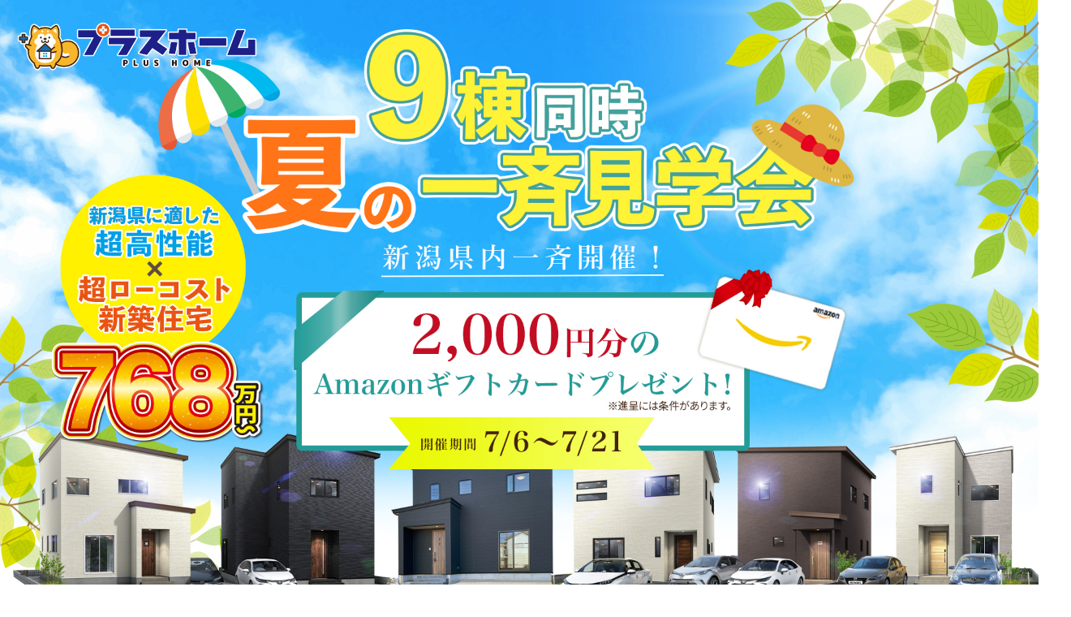

--- FILE ---
content_type: text/html; charset=UTF-8
request_url: https://plushome.net/lp/event-lp/
body_size: 93734
content:


<!DOCTYPE html>
<html lang="ja">

<head>
    <meta charset="UTF-8">
    <meta name="viewport" content="width=device-width, initial-scale=1.0">
    <title>夏の9棟同時一斉見学会 ｜プラスホーム 【新潟の高気密・高断熱の注文住宅】</title>
    <meta name="description"
        content="新潟・長岡・燕三条・上越の768万円～二重断熱搭載×超ローコスト住宅専門店”プラスホーム”です。「安心」「品質」「価格」にこだわり圧倒的なコストパフォーマンスでマイホームをお届けします。">
    <!-- ファビコン -->
    <link rel="icon" href="https://plushome.net/lp/wp-content/themes/plushome-lp/favicon.ico">
    <!-- CSS -->
    <link rel="stylesheet" href="https://plushome.net/lp/wp-content/themes/plushome-lp/event/css/normalize.css">
    <link rel="stylesheet" href="https://plushome.net/lp/wp-content/themes/plushome-lp/event/css/style.css">
    <!-- GoogleFont -->
    <link rel="preconnect" href="https://fonts.googleapis.com">
    <link rel="preconnect" href="https://fonts.gstatic.com" crossorigin>
    <link href="https://fonts.googleapis.com/css2?family=Noto+Sans+JP:wght@100..900&display=swap" rel="stylesheet">
    <link rel="preconnect" href="https://fonts.googleapis.com">
    <link rel="preconnect" href="https://fonts.gstatic.com" crossorigin>
    <link href="https://fonts.googleapis.com/css2?family=Noto+Serif+JP:wght@200..900&display=swap" rel="stylesheet">
    <!-- Swiper -->
    <link rel="stylesheet" href="https://cdn.jsdelivr.net/npm/swiper@8/swiper-bundle.min.css">
    <!-- datepicker -->
    <link rel="stylesheet" href="https://cdn.jsdelivr.net/npm/flatpickr/dist/flatpickr.min.css">
    <!-- プラスホームGlobal site tag (gtag.js) - Google Ads: 795727767 -->
    <script async src="https://www.googletagmanager.com/gtag/js?id=G-4448G2WMWP"></script>
    <script async src="https://www.googletagmanager.com/gtag/js?id=AW-795727767"></script>
    <script>
    window.dataLayer = window.dataLayer || [];

    function gtag() {
        dataLayer.push(arguments);
    }
    gtag('js', new Date());
    gtag('config', 'G-4448G2WMWP');
    gtag('config', 'AW-795727767');
    </script>
    <meta name="google-site-verification" content="Lkg4QfD7VluPlFTDfLhjstuh0wPW5tEvOivBFNb-gKE" />
    <script type="text/javascript">
    (function(c, l, a, r, i, t, y) {
        c[a] = c[a] || function() {
            (c[a].q = c[a].q || []).push(arguments)
        };
        t = l.createElement(r);
        t.async = 1;
        t.src = "https://www.clarity.ms/tag/" + i;
        y = l.getElementsByTagName(r)[0];
        y.parentNode.insertBefore(t, y);
    })(window, document, "clarity", "script", "n5zocq0lej");
    </script>
    <!-- Google Tag Manager -->
    <script>
    (function(w, d, s, l, i) {
        w[l] = w[l] || [];
        w[l].push({
            'gtm.start': new Date().getTime(),
            event: 'gtm.js'
        });
        var f = d.getElementsByTagName(s)[0],
            j = d.createElement(s),
            dl = l != 'dataLayer' ? '&l=' + l : '';
        j.async = true;
        j.src =
            'https://www.googletagmanager.com/gtm.js?id=' + i + dl;
        f.parentNode.insertBefore(j, f);
    })(window, document, 'script', 'dataLayer', 'GTM-P6S6BZQV');
    </script>
    <!-- End Google Tag Manager -->
    <meta name='robots' content='max-image-preview:large' />
<link rel="alternate" title="oEmbed (JSON)" type="application/json+oembed" href="https://plushome.net/lp/wp-json/oembed/1.0/embed?url=https%3A%2F%2Fplushome.net%2Flp%2Fevent-lp%2F" />
<link rel="alternate" title="oEmbed (XML)" type="text/xml+oembed" href="https://plushome.net/lp/wp-json/oembed/1.0/embed?url=https%3A%2F%2Fplushome.net%2Flp%2Fevent-lp%2F&#038;format=xml" />
<style id='wp-img-auto-sizes-contain-inline-css' type='text/css'>
img:is([sizes=auto i],[sizes^="auto," i]){contain-intrinsic-size:3000px 1500px}
/*# sourceURL=wp-img-auto-sizes-contain-inline-css */
</style>
<style id='wp-emoji-styles-inline-css' type='text/css'>

	img.wp-smiley, img.emoji {
		display: inline !important;
		border: none !important;
		box-shadow: none !important;
		height: 1em !important;
		width: 1em !important;
		margin: 0 0.07em !important;
		vertical-align: -0.1em !important;
		background: none !important;
		padding: 0 !important;
	}
/*# sourceURL=wp-emoji-styles-inline-css */
</style>
<style id='wp-block-library-inline-css' type='text/css'>
:root{--wp-block-synced-color:#7a00df;--wp-block-synced-color--rgb:122,0,223;--wp-bound-block-color:var(--wp-block-synced-color);--wp-editor-canvas-background:#ddd;--wp-admin-theme-color:#007cba;--wp-admin-theme-color--rgb:0,124,186;--wp-admin-theme-color-darker-10:#006ba1;--wp-admin-theme-color-darker-10--rgb:0,107,160.5;--wp-admin-theme-color-darker-20:#005a87;--wp-admin-theme-color-darker-20--rgb:0,90,135;--wp-admin-border-width-focus:2px}@media (min-resolution:192dpi){:root{--wp-admin-border-width-focus:1.5px}}.wp-element-button{cursor:pointer}:root .has-very-light-gray-background-color{background-color:#eee}:root .has-very-dark-gray-background-color{background-color:#313131}:root .has-very-light-gray-color{color:#eee}:root .has-very-dark-gray-color{color:#313131}:root .has-vivid-green-cyan-to-vivid-cyan-blue-gradient-background{background:linear-gradient(135deg,#00d084,#0693e3)}:root .has-purple-crush-gradient-background{background:linear-gradient(135deg,#34e2e4,#4721fb 50%,#ab1dfe)}:root .has-hazy-dawn-gradient-background{background:linear-gradient(135deg,#faaca8,#dad0ec)}:root .has-subdued-olive-gradient-background{background:linear-gradient(135deg,#fafae1,#67a671)}:root .has-atomic-cream-gradient-background{background:linear-gradient(135deg,#fdd79a,#004a59)}:root .has-nightshade-gradient-background{background:linear-gradient(135deg,#330968,#31cdcf)}:root .has-midnight-gradient-background{background:linear-gradient(135deg,#020381,#2874fc)}:root{--wp--preset--font-size--normal:16px;--wp--preset--font-size--huge:42px}.has-regular-font-size{font-size:1em}.has-larger-font-size{font-size:2.625em}.has-normal-font-size{font-size:var(--wp--preset--font-size--normal)}.has-huge-font-size{font-size:var(--wp--preset--font-size--huge)}.has-text-align-center{text-align:center}.has-text-align-left{text-align:left}.has-text-align-right{text-align:right}.has-fit-text{white-space:nowrap!important}#end-resizable-editor-section{display:none}.aligncenter{clear:both}.items-justified-left{justify-content:flex-start}.items-justified-center{justify-content:center}.items-justified-right{justify-content:flex-end}.items-justified-space-between{justify-content:space-between}.screen-reader-text{border:0;clip-path:inset(50%);height:1px;margin:-1px;overflow:hidden;padding:0;position:absolute;width:1px;word-wrap:normal!important}.screen-reader-text:focus{background-color:#ddd;clip-path:none;color:#444;display:block;font-size:1em;height:auto;left:5px;line-height:normal;padding:15px 23px 14px;text-decoration:none;top:5px;width:auto;z-index:100000}html :where(.has-border-color){border-style:solid}html :where([style*=border-top-color]){border-top-style:solid}html :where([style*=border-right-color]){border-right-style:solid}html :where([style*=border-bottom-color]){border-bottom-style:solid}html :where([style*=border-left-color]){border-left-style:solid}html :where([style*=border-width]){border-style:solid}html :where([style*=border-top-width]){border-top-style:solid}html :where([style*=border-right-width]){border-right-style:solid}html :where([style*=border-bottom-width]){border-bottom-style:solid}html :where([style*=border-left-width]){border-left-style:solid}html :where(img[class*=wp-image-]){height:auto;max-width:100%}:where(figure){margin:0 0 1em}html :where(.is-position-sticky){--wp-admin--admin-bar--position-offset:var(--wp-admin--admin-bar--height,0px)}@media screen and (max-width:600px){html :where(.is-position-sticky){--wp-admin--admin-bar--position-offset:0px}}

/*# sourceURL=wp-block-library-inline-css */
</style><style id='global-styles-inline-css' type='text/css'>
:root{--wp--preset--aspect-ratio--square: 1;--wp--preset--aspect-ratio--4-3: 4/3;--wp--preset--aspect-ratio--3-4: 3/4;--wp--preset--aspect-ratio--3-2: 3/2;--wp--preset--aspect-ratio--2-3: 2/3;--wp--preset--aspect-ratio--16-9: 16/9;--wp--preset--aspect-ratio--9-16: 9/16;--wp--preset--color--black: #000000;--wp--preset--color--cyan-bluish-gray: #abb8c3;--wp--preset--color--white: #ffffff;--wp--preset--color--pale-pink: #f78da7;--wp--preset--color--vivid-red: #cf2e2e;--wp--preset--color--luminous-vivid-orange: #ff6900;--wp--preset--color--luminous-vivid-amber: #fcb900;--wp--preset--color--light-green-cyan: #7bdcb5;--wp--preset--color--vivid-green-cyan: #00d084;--wp--preset--color--pale-cyan-blue: #8ed1fc;--wp--preset--color--vivid-cyan-blue: #0693e3;--wp--preset--color--vivid-purple: #9b51e0;--wp--preset--gradient--vivid-cyan-blue-to-vivid-purple: linear-gradient(135deg,rgb(6,147,227) 0%,rgb(155,81,224) 100%);--wp--preset--gradient--light-green-cyan-to-vivid-green-cyan: linear-gradient(135deg,rgb(122,220,180) 0%,rgb(0,208,130) 100%);--wp--preset--gradient--luminous-vivid-amber-to-luminous-vivid-orange: linear-gradient(135deg,rgb(252,185,0) 0%,rgb(255,105,0) 100%);--wp--preset--gradient--luminous-vivid-orange-to-vivid-red: linear-gradient(135deg,rgb(255,105,0) 0%,rgb(207,46,46) 100%);--wp--preset--gradient--very-light-gray-to-cyan-bluish-gray: linear-gradient(135deg,rgb(238,238,238) 0%,rgb(169,184,195) 100%);--wp--preset--gradient--cool-to-warm-spectrum: linear-gradient(135deg,rgb(74,234,220) 0%,rgb(151,120,209) 20%,rgb(207,42,186) 40%,rgb(238,44,130) 60%,rgb(251,105,98) 80%,rgb(254,248,76) 100%);--wp--preset--gradient--blush-light-purple: linear-gradient(135deg,rgb(255,206,236) 0%,rgb(152,150,240) 100%);--wp--preset--gradient--blush-bordeaux: linear-gradient(135deg,rgb(254,205,165) 0%,rgb(254,45,45) 50%,rgb(107,0,62) 100%);--wp--preset--gradient--luminous-dusk: linear-gradient(135deg,rgb(255,203,112) 0%,rgb(199,81,192) 50%,rgb(65,88,208) 100%);--wp--preset--gradient--pale-ocean: linear-gradient(135deg,rgb(255,245,203) 0%,rgb(182,227,212) 50%,rgb(51,167,181) 100%);--wp--preset--gradient--electric-grass: linear-gradient(135deg,rgb(202,248,128) 0%,rgb(113,206,126) 100%);--wp--preset--gradient--midnight: linear-gradient(135deg,rgb(2,3,129) 0%,rgb(40,116,252) 100%);--wp--preset--font-size--small: 13px;--wp--preset--font-size--medium: 20px;--wp--preset--font-size--large: 36px;--wp--preset--font-size--x-large: 42px;--wp--preset--spacing--20: 0.44rem;--wp--preset--spacing--30: 0.67rem;--wp--preset--spacing--40: 1rem;--wp--preset--spacing--50: 1.5rem;--wp--preset--spacing--60: 2.25rem;--wp--preset--spacing--70: 3.38rem;--wp--preset--spacing--80: 5.06rem;--wp--preset--shadow--natural: 6px 6px 9px rgba(0, 0, 0, 0.2);--wp--preset--shadow--deep: 12px 12px 50px rgba(0, 0, 0, 0.4);--wp--preset--shadow--sharp: 6px 6px 0px rgba(0, 0, 0, 0.2);--wp--preset--shadow--outlined: 6px 6px 0px -3px rgb(255, 255, 255), 6px 6px rgb(0, 0, 0);--wp--preset--shadow--crisp: 6px 6px 0px rgb(0, 0, 0);}:where(.is-layout-flex){gap: 0.5em;}:where(.is-layout-grid){gap: 0.5em;}body .is-layout-flex{display: flex;}.is-layout-flex{flex-wrap: wrap;align-items: center;}.is-layout-flex > :is(*, div){margin: 0;}body .is-layout-grid{display: grid;}.is-layout-grid > :is(*, div){margin: 0;}:where(.wp-block-columns.is-layout-flex){gap: 2em;}:where(.wp-block-columns.is-layout-grid){gap: 2em;}:where(.wp-block-post-template.is-layout-flex){gap: 1.25em;}:where(.wp-block-post-template.is-layout-grid){gap: 1.25em;}.has-black-color{color: var(--wp--preset--color--black) !important;}.has-cyan-bluish-gray-color{color: var(--wp--preset--color--cyan-bluish-gray) !important;}.has-white-color{color: var(--wp--preset--color--white) !important;}.has-pale-pink-color{color: var(--wp--preset--color--pale-pink) !important;}.has-vivid-red-color{color: var(--wp--preset--color--vivid-red) !important;}.has-luminous-vivid-orange-color{color: var(--wp--preset--color--luminous-vivid-orange) !important;}.has-luminous-vivid-amber-color{color: var(--wp--preset--color--luminous-vivid-amber) !important;}.has-light-green-cyan-color{color: var(--wp--preset--color--light-green-cyan) !important;}.has-vivid-green-cyan-color{color: var(--wp--preset--color--vivid-green-cyan) !important;}.has-pale-cyan-blue-color{color: var(--wp--preset--color--pale-cyan-blue) !important;}.has-vivid-cyan-blue-color{color: var(--wp--preset--color--vivid-cyan-blue) !important;}.has-vivid-purple-color{color: var(--wp--preset--color--vivid-purple) !important;}.has-black-background-color{background-color: var(--wp--preset--color--black) !important;}.has-cyan-bluish-gray-background-color{background-color: var(--wp--preset--color--cyan-bluish-gray) !important;}.has-white-background-color{background-color: var(--wp--preset--color--white) !important;}.has-pale-pink-background-color{background-color: var(--wp--preset--color--pale-pink) !important;}.has-vivid-red-background-color{background-color: var(--wp--preset--color--vivid-red) !important;}.has-luminous-vivid-orange-background-color{background-color: var(--wp--preset--color--luminous-vivid-orange) !important;}.has-luminous-vivid-amber-background-color{background-color: var(--wp--preset--color--luminous-vivid-amber) !important;}.has-light-green-cyan-background-color{background-color: var(--wp--preset--color--light-green-cyan) !important;}.has-vivid-green-cyan-background-color{background-color: var(--wp--preset--color--vivid-green-cyan) !important;}.has-pale-cyan-blue-background-color{background-color: var(--wp--preset--color--pale-cyan-blue) !important;}.has-vivid-cyan-blue-background-color{background-color: var(--wp--preset--color--vivid-cyan-blue) !important;}.has-vivid-purple-background-color{background-color: var(--wp--preset--color--vivid-purple) !important;}.has-black-border-color{border-color: var(--wp--preset--color--black) !important;}.has-cyan-bluish-gray-border-color{border-color: var(--wp--preset--color--cyan-bluish-gray) !important;}.has-white-border-color{border-color: var(--wp--preset--color--white) !important;}.has-pale-pink-border-color{border-color: var(--wp--preset--color--pale-pink) !important;}.has-vivid-red-border-color{border-color: var(--wp--preset--color--vivid-red) !important;}.has-luminous-vivid-orange-border-color{border-color: var(--wp--preset--color--luminous-vivid-orange) !important;}.has-luminous-vivid-amber-border-color{border-color: var(--wp--preset--color--luminous-vivid-amber) !important;}.has-light-green-cyan-border-color{border-color: var(--wp--preset--color--light-green-cyan) !important;}.has-vivid-green-cyan-border-color{border-color: var(--wp--preset--color--vivid-green-cyan) !important;}.has-pale-cyan-blue-border-color{border-color: var(--wp--preset--color--pale-cyan-blue) !important;}.has-vivid-cyan-blue-border-color{border-color: var(--wp--preset--color--vivid-cyan-blue) !important;}.has-vivid-purple-border-color{border-color: var(--wp--preset--color--vivid-purple) !important;}.has-vivid-cyan-blue-to-vivid-purple-gradient-background{background: var(--wp--preset--gradient--vivid-cyan-blue-to-vivid-purple) !important;}.has-light-green-cyan-to-vivid-green-cyan-gradient-background{background: var(--wp--preset--gradient--light-green-cyan-to-vivid-green-cyan) !important;}.has-luminous-vivid-amber-to-luminous-vivid-orange-gradient-background{background: var(--wp--preset--gradient--luminous-vivid-amber-to-luminous-vivid-orange) !important;}.has-luminous-vivid-orange-to-vivid-red-gradient-background{background: var(--wp--preset--gradient--luminous-vivid-orange-to-vivid-red) !important;}.has-very-light-gray-to-cyan-bluish-gray-gradient-background{background: var(--wp--preset--gradient--very-light-gray-to-cyan-bluish-gray) !important;}.has-cool-to-warm-spectrum-gradient-background{background: var(--wp--preset--gradient--cool-to-warm-spectrum) !important;}.has-blush-light-purple-gradient-background{background: var(--wp--preset--gradient--blush-light-purple) !important;}.has-blush-bordeaux-gradient-background{background: var(--wp--preset--gradient--blush-bordeaux) !important;}.has-luminous-dusk-gradient-background{background: var(--wp--preset--gradient--luminous-dusk) !important;}.has-pale-ocean-gradient-background{background: var(--wp--preset--gradient--pale-ocean) !important;}.has-electric-grass-gradient-background{background: var(--wp--preset--gradient--electric-grass) !important;}.has-midnight-gradient-background{background: var(--wp--preset--gradient--midnight) !important;}.has-small-font-size{font-size: var(--wp--preset--font-size--small) !important;}.has-medium-font-size{font-size: var(--wp--preset--font-size--medium) !important;}.has-large-font-size{font-size: var(--wp--preset--font-size--large) !important;}.has-x-large-font-size{font-size: var(--wp--preset--font-size--x-large) !important;}
/*# sourceURL=global-styles-inline-css */
</style>

<style id='classic-theme-styles-inline-css' type='text/css'>
/*! This file is auto-generated */
.wp-block-button__link{color:#fff;background-color:#32373c;border-radius:9999px;box-shadow:none;text-decoration:none;padding:calc(.667em + 2px) calc(1.333em + 2px);font-size:1.125em}.wp-block-file__button{background:#32373c;color:#fff;text-decoration:none}
/*# sourceURL=/wp-includes/css/classic-themes.min.css */
</style>
<link rel='stylesheet' id='contact-form-7-css' href='https://plushome.net/lp/wp-content/plugins/contact-form-7/includes/css/styles.css?ver=6.1.4' type='text/css' media='all' />
<link rel='stylesheet' id='fancybox-for-wp-css' href='https://plushome.net/lp/wp-content/plugins/fancybox-for-wordpress/assets/css/fancybox.css?ver=1.3.4' type='text/css' media='all' />
<script type="text/javascript" src="https://plushome.net/lp/wp-includes/js/jquery/jquery.min.js?ver=3.7.1" id="jquery-core-js"></script>
<script type="text/javascript" src="https://plushome.net/lp/wp-includes/js/jquery/jquery-migrate.min.js?ver=3.4.1" id="jquery-migrate-js"></script>
<script type="text/javascript" src="https://plushome.net/lp/wp-content/plugins/fancybox-for-wordpress/assets/js/purify.min.js?ver=1.3.4" id="purify-js"></script>
<script type="text/javascript" src="https://plushome.net/lp/wp-content/plugins/fancybox-for-wordpress/assets/js/jquery.fancybox.js?ver=1.3.4" id="fancybox-for-wp-js"></script>
<link rel="https://api.w.org/" href="https://plushome.net/lp/wp-json/" /><link rel="alternate" title="JSON" type="application/json" href="https://plushome.net/lp/wp-json/wp/v2/pages/28" /><link rel="EditURI" type="application/rsd+xml" title="RSD" href="https://plushome.net/lp/xmlrpc.php?rsd" />
<meta name="generator" content="WordPress 6.9" />
<link rel="canonical" href="https://plushome.net/lp/event-lp/" />
<link rel='shortlink' href='https://plushome.net/lp/?p=28' />

<!-- Fancybox for WordPress v3.3.7 -->
<style type="text/css">
	.fancybox-slide--image .fancybox-content{background-color: #FFFFFF}div.fancybox-caption{display:none !important;}
	
	img.fancybox-image{border-width:10px;border-color:#FFFFFF;border-style:solid;}
	div.fancybox-bg{background-color:rgba(102,102,102,0.3);opacity:1 !important;}div.fancybox-content{border-color:#FFFFFF}
	div#fancybox-title{background-color:#FFFFFF}
	div.fancybox-content{background-color:#FFFFFF}
	div#fancybox-title-inside{color:#333333}
	
	
	
	div.fancybox-caption p.caption-title{display:inline-block}
	div.fancybox-caption p.caption-title{font-size:14px}
	div.fancybox-caption p.caption-title{color:#333333}
	div.fancybox-caption {color:#333333}div.fancybox-caption p.caption-title {background:#fff; width:auto;padding:10px 30px;}div.fancybox-content p.caption-title{color:#333333;margin: 0;padding: 5px 0;}
</style><script type="text/javascript">
	jQuery(function () {

		var mobileOnly = false;
		
		if (mobileOnly) {
			return;
		}

		jQuery.fn.getTitle = function () { // Copy the title of every IMG tag and add it to its parent A so that fancybox can show titles
			var arr = jQuery("a[data-fancybox]");jQuery.each(arr, function() {var title = jQuery(this).children("img").attr("title") || '';var figCaptionHtml = jQuery(this).next("figcaption").html() || '';var processedCaption = figCaptionHtml;if (figCaptionHtml.length && typeof DOMPurify === 'function') {processedCaption = DOMPurify.sanitize(figCaptionHtml, {USE_PROFILES: {html: true}});} else if (figCaptionHtml.length) {processedCaption = jQuery("<div>").text(figCaptionHtml).html();}var newTitle = title;if (processedCaption.length) {newTitle = title.length ? title + " " + processedCaption : processedCaption;}if (newTitle.length) {jQuery(this).attr("title", newTitle);}});		}

		// Supported file extensions

				var thumbnails = jQuery("a:has(img)").not(".nolightbox").not('.envira-gallery-link').not('.ngg-simplelightbox').filter(function () {
			return /\.(jpe?g|png|gif|mp4|webp|bmp|pdf)(\?[^/]*)*$/i.test(jQuery(this).attr('href'))
		});
		

		// Add data-type iframe for links that are not images or videos.
		var iframeLinks = jQuery('.fancyboxforwp').filter(function () {
			return !/\.(jpe?g|png|gif|mp4|webp|bmp|pdf)(\?[^/]*)*$/i.test(jQuery(this).attr('href'))
		}).filter(function () {
			return !/vimeo|youtube/i.test(jQuery(this).attr('href'))
		});
		iframeLinks.attr({"data-type": "iframe"}).getTitle();

				// Gallery All
		thumbnails.addClass("fancyboxforwp").attr("data-fancybox", "gallery").getTitle();
		iframeLinks.attr({"data-fancybox": "gallery"}).getTitle();

		// Gallery type NONE
		
		// Call fancybox and apply it on any link with a rel atribute that starts with "fancybox", with the options set on the admin panel
		jQuery("a.fancyboxforwp").fancyboxforwp({
			loop: false,
			smallBtn: false,
			zoomOpacity: "auto",
			animationEffect: "fade",
			animationDuration: 500,
			transitionEffect: "fade",
			transitionDuration: "300",
			overlayShow: true,
			overlayOpacity: "0.3",
			titleShow: true,
			titlePosition: "inside",
			keyboard: true,
			showCloseButton: false,
			arrows: true,
			clickContent:false,
			clickSlide: "close",
			mobile: {
				clickContent: function (current, event) {
					return current.type === "image" ? "toggleControls" : false;
				},
				clickSlide: function (current, event) {
					return current.type === "image" ? "close" : "close";
				},
			},
			wheel: false,
			toolbar: true,
			preventCaptionOverlap: true,
			onInit: function() { },			onDeactivate
	: function() { },		beforeClose: function() { },			afterShow: function(instance) { jQuery( ".fancybox-image" ).on("click", function( ){ ( instance.isScaledDown() ) ? instance.scaleToActual() : instance.scaleToFit() }) },				afterClose: function() { },					caption : function( instance, item ) {var title = "";if("undefined" != typeof jQuery(this).context ){var title = jQuery(this).context.title;} else { var title = ("undefined" != typeof jQuery(this).attr("title")) ? jQuery(this).attr("title") : false;}var caption = jQuery(this).data('caption') || '';if ( item.type === 'image' && title.length ) {caption = (caption.length ? caption + '<br />' : '') + '<p class="caption-title">'+jQuery("<div>").text(title).html()+'</p>' ;}if (typeof DOMPurify === "function" && caption.length) { return DOMPurify.sanitize(caption, {USE_PROFILES: {html: true}}); } else { return jQuery("<div>").text(caption).html(); }},
		afterLoad : function( instance, current ) {var captionContent = current.opts.caption || '';var sanitizedCaptionString = '';if (typeof DOMPurify === 'function' && captionContent.length) {sanitizedCaptionString = DOMPurify.sanitize(captionContent, {USE_PROFILES: {html: true}});} else if (captionContent.length) { sanitizedCaptionString = jQuery("<div>").text(captionContent).html();}if (sanitizedCaptionString.length) { current.$content.append(jQuery('<div class=\"fancybox-custom-caption inside-caption\" style=\" position: absolute;left:0;right:0;color:#000;margin:0 auto;bottom:0;text-align:center;background-color:#FFFFFF \"></div>').html(sanitizedCaptionString)); }},
			})
		;

			})
</script>
<!-- END Fancybox for WordPress -->
</head>

<body data-rsssl=1>
    <!-- Google Tag Manager (noscript) -->
    <noscript><iframe src="https://www.googletagmanager.com/ns.html?id=GTM-P6S6BZQV" height="0" width="0"
            style="display:none;visibility:hidden"></iframe></noscript>
    <!-- End Google Tag Manager (noscript) -->
    <header class="header">
        <div class="header_logo">
            <h1>
                <a href="https://plushome.net/" target="_blank">
                    <img src="https://plushome.net/lp/wp-content/themes/plushome-lp/event/img/logo.png" alt="プラスホーム" />
                    <span>夏の9棟同時一斉見学会</span>
                </a>
            </h1>
        </div>
    </header>
    <main>
        <article>
            <section class="mv" id="mv">
                <div class="img">
                    <img class="pc_img tab_img" src="https://plushome.net/lp/wp-content/themes/plushome-lp/event/img/mainview-pc.jpg"
                        alt="9棟同時　夏の一斉見学会">
                    <img class="sp_img" src="https://plushome.net/lp/wp-content/themes/plushome-lp/event/img/mainview-sp.jpg"
                        alt="9棟同時　夏の一斉見学会">
                </div>
            </section>
            <section class="introduction" id="introduction">
                <div class="wrap01">
                    <div class="intro-txt">
                        「お家づくりをはじめたいけどなにから<br class="sp_br">スタートしたら良いか分からない」<br>
                        「まずは気軽にモデルハウスをいくつか見学したい」
                    </div>
                    <div class="highlight">
                        そんなお客様におすすめ！
                    </div>
                    <div class="intro-heading">
                        モデルハウス・お客様邸<br>
                        <span>一斉見学会</span>
                    </div>
                </div>
                <div class="wrap02">
                    <div class="wrap02-txt">
                        新潟県内のご家族が累計<span>200組</span>以上来場！<br>
                        大好評につきアンコール開催！
                    </div>
                    <div class="swiper slider">
                        <div class="swiper-wrapper">
                            <div class="swiper-slide"><img
                                    src="https://plushome.net/lp/wp-content/themes/plushome-lp/event/img/slide01.jpg"></div>
                            <div class="swiper-slide"><img
                                    src="https://plushome.net/lp/wp-content/themes/plushome-lp/event/img/slide02.jpg"></div>
                            <div class="swiper-slide"><img
                                    src="https://plushome.net/lp/wp-content/themes/plushome-lp/event/img/slide03.jpg"></div>
                            <div class="swiper-slide"><img
                                    src="https://plushome.net/lp/wp-content/themes/plushome-lp/event/img/slide04.jpg"></div>
                        </div>
                    </div>
                </div>
            </section>
            <section class="consult" id="consult">
                <div class="consult-bg">
                    <div class="consult-heading">
                        お家づくりのご相談を<br>
                        <span class="marker">幅広く<br class="sp_br">対応させていただきます</span>
                    </div>
                    <div class="consult-container">
                        <img class="consult-img" src="https://plushome.net/lp/wp-content/themes/plushome-lp/event/img/consult-search.png"
                            alt="土地探し">
                        <img class="consult-img" src="https://plushome.net/lp/wp-content/themes/plushome-lp/event/img/consult-plan.png"
                            alt="間取り相談">
                        <img class="consult-img" src="https://plushome.net/lp/wp-content/themes/plushome-lp/event/img/consult-loan.png"
                            alt="住宅ローン">
                    </div>
                    <img src="https://plushome.net/lp/wp-content/themes/plushome-lp/event/img/consult-house.png" alt="家">
                </div>
            </section>
            <section class="banner" id="banner">
                <div class="banner-bg">
                    <div class="banner-img">
                        <img src="https://plushome.net/lp/wp-content/themes/plushome-lp/event/img/banner.png" alt="特典">
                    </div>
                    <div class="banner-txt">
                        <span class="marker">来場特典お渡し条件</span>
                        <ul>
                            <li>事前の内容確認の電話に出ていただくこと</li>
                            <li>ページ下部のご予約フォームからご予約いただき、<br class="sp_br">事前アンケートにご回答いただくこと</li>
                            <li>初めてのご来場で、１年以内に新築一戸建てを<br class="sp_br">検討していること</li>
                            <li>同居予定の方と一緒にご来場いただくこと</li>
                            <li>1～2時間のお打ち合わせにご参加いただけること</li>
                        </ul>
                        <span class="note">※全ての条件を満たした方限定の来場特典です。<br class="sp_br">このキャンペーンは予告なく終了する場合があります。</span>
                    </div>
                </div>
            </section>
            <section class="problem" id="problem">
                <div class="problem-inner">
                    <div class="problem-heading">こんなお悩みありませんか？</div>
                    <div class="problem-img">
                        <img class="sp_tab" src="https://plushome.net/lp/wp-content/themes/plushome-lp/event/img/problem-content-sp.png"
                            alt="悩み">
                        <img class="pc_img" src="https://plushome.net/lp/wp-content/themes/plushome-lp/event/img/problem-content-pc.png"
                            alt="悩み">
                    </div>
                </div>
                <div class="three-reader">
                    <div class="circle"></div>
                </div>
                <div class="problem-txt">
                    <span class="marker-pc">プラスホームでは、7月に</span><span class="marker-sp"><br
                            class="sp_br">新潟県内一斉見学会を開催いたします。</span><br>
                    新潟県内のモデルハウス・<br class="sp_br">お客様邸など全9会場！<br>
                    様々なお家をご覧いただけます。<br>
                    是非、お好きな会場を選んでご来場ください!<br>
                    <span class="note">（完全予約制）</span>
                </div>
            </section>
            <section class="model" id="model">
                <div class="inner">
                    <div class="model-heading">MODEL HOUSE</div>
                    <div class="model-subheading">来場場所をお選びください</div>
                    <ul class="model-list">
                        <li class="item">
                            <a href="#form-top" data-model="新潟市西区青山 お客様邸" class="model-info">
                                <div class="model-img">
                                    <img src="https://plushome.net/lp/wp-content/themes/plushome-lp/event/img/model01.jpg" alt="新潟市西区青山">
                                </div>
                                <div class="model-title">
                                    新潟市西区青山 お客様邸
                                </div>
                                <div class="model-txt">
                                    広々リビングと対面キッチンで<br>家族の時間を楽しめる3LDK
                                </div>
                                <div class="model-btn">
                                    来場予約をする
                                </div>
                            </a>
                        </li>
                        <li class="item">
                            <a href="#form-top" data-model="新潟市秋葉区新町 お客様邸" class="model-info">
                                <div class="model-img">
                                    <img src="https://plushome.net/lp/wp-content/themes/plushome-lp/event/img/model02.jpg"
                                        alt="新潟市秋葉区新町">
                                </div>
                                <div class="model-title">
                                    新潟市秋葉区新町 お客様邸
                                </div>
                                <div class="model-txt">
                                    広々吹き抜けで解放感バツグン！<br>全居室WIC完備の3LDK
                                </div>
                                <div class="model-btn">
                                    来場予約をする
                                </div>
                            </a>
                        </li>
                        <li class="item">
                            <a href="#form-top" data-model="新潟市西蒲区今井 お客様邸" class="model-info">
                                <div class="model-img">
                                    <img src="https://plushome.net/lp/wp-content/themes/plushome-lp/event/img/model03.jpg"
                                        alt="新潟市西蒲区今井">
                                </div>
                                <div class="model-title">
                                    新潟市西蒲区今井 お客様邸
                                </div>
                                <div class="model-txt">
                                    趣味や家事のしやすさを取り入れた<br>こだわりたっぷりの3LDK+S
                                </div>
                                <div class="model-btn">
                                    来場予約をする
                                </div>
                            </a>
                        </li>
                        <li class="item">
                            <a href="#form-top" data-model="長岡市新保モデルハウス" class="model-info">
                                <div class="model-img">
                                    <img src="https://plushome.net/lp/wp-content/themes/plushome-lp/event/img/model04.jpg"
                                        alt="長岡市新保モデルハウス">
                                </div>
                                <div class="model-title">
                                    長岡市新保モデルハウス
                                </div>
                                <div class="model-txt">
                                    断熱性能等級6の超高性能住宅！<br>家事ラクになる工夫たっぷりの3LDK
                                </div>
                                <div class="model-btn">
                                    来場予約をする
                                </div>
                            </a>
                        </li>
                        <li class="item">
                            <a href="#form-top" data-model="長岡市蓮潟モデルハウス" class="model-info">
                                <div class="model-img">
                                    <img src="https://plushome.net/lp/wp-content/themes/plushome-lp/event/img/model05.jpg"
                                        alt="長岡市蓮潟モデルハウス">
                                </div>
                                <div class="model-title">
                                    長岡市蓮潟モデルハウス
                                </div>
                                <div class="model-txt">
                                    パントリー付きの対面キッチン！<br>居室収納も完備の3LDK
                                </div>
                                <div class="model-btn">
                                    来場予約をする
                                </div>
                            </a>
                        </li>
                        <li class="item">
                            <a href="#form-top" data-model="小千谷市桜町モデルハウス" class="model-info">
                                <div class="model-img">
                                    <img src="https://plushome.net/lp/wp-content/themes/plushome-lp/event/img/model06.jpg"
                                        alt="小千谷市桜町モデルハウス">
                                </div>
                                <div class="model-title">
                                    小千谷市桜町モデルハウス
                                </div>
                                <div class="model-txt">
                                    開放感たっぷりの吹き抜けがあり<br>明るさバツグンの3LDK
                                </div>
                                <div class="model-btn">
                                    来場予約をする
                                </div>
                            </a>
                        </li>
                        <li class="item">
                            <a href="#form-top" data-model="燕市杣木モデルハウス" class="model-info">
                                <div class="model-img">
                                    <img src="https://plushome.net/lp/wp-content/themes/plushome-lp/event/img/model07.jpg"
                                        alt="燕市杣木モデルハウス">
                                </div>
                                <div class="model-title">
                                    燕市杣木モデルハウス
                                </div>
                                <div class="model-txt">
                                    デッドスペースを収納に！<br>すっきりと暮らせる3LDK
                                </div>
                                <div class="model-btn">
                                    来場予約をする
                                </div>
                            </a>
                        </li>
                        <li class="item">
                            <a href="#form-top" data-model="三条市林町モデルハウス" class="model-info">
                                <div class="model-img">
                                    <img src="https://plushome.net/lp/wp-content/themes/plushome-lp/event/img/model08.jpg"
                                        alt="三条市林町モデルハウス">
                                </div>
                                <div class="model-title">
                                    三条市林町モデルハウス
                                </div>
                                <div class="model-txt">
                                    物干しスペース付きの脱衣室！<br>家事ラクを叶えた3LDK
                                </div>
                                <div class="model-btn">
                                    来場予約をする
                                </div>
                            </a>
                        </li>
                        <li class="item">
                            <a href="#form-top" data-model="上越市御殿山モデルハウス" class="model-info">
                                <div class="model-img">
                                    <img src="https://plushome.net/lp/wp-content/themes/plushome-lp/event/img/model09.jpg"
                                        alt="上越市御殿山モデルハウス">
                                </div>
                                <div class="model-title">
                                    上越市御殿山モデルハウス
                                </div>
                                <div class="model-txt">
                                    パントリー完備のキッチン☆<br>暮らしやすさを重視した3LDK
                                </div>
                                <div class="model-btn">
                                    来場予約をする
                                </div>
                            </a>
                        </li>
                    </ul>
                </div>
            </section>
            <section class="form" id="form">
                <div class="form-pg">
                    <div class="form-wrap">
                        <div class="form-top" id="form-top">
                            <div class="form-title">来場予約フォーム</div>
                            <!-- <p class="check-label">各項目を入力のうえ、「確認する」ボタンを<br class="sp_br">押してください。</p>
                            <ol class="step-list">
                                <li class="step-item active"><span class="step-inner">入力</span></li>
                                <li class="step-item"><span class="step-inner">確認</span></li>
                                <li class="step-item"><span class="step-inner">完了</span></li>
                            </ol> -->
                            <p class="check-txt">・必須項目は、必ずご記入ください。<br>
                                ・メールアドレスは正しくご入力ください。(弊社より返信メールが届きません。)<br>
                                ・半角カナ入力は文字化けの原因となりますので仕様しないでください。<br>
                                ・データを送信される際の情報はSSL暗号化通信により保護されますので安心してご利用ください。</p>
                        </div>
                        
<div class="wpcf7 no-js" id="wpcf7-f30-o1" lang="ja" dir="ltr" data-wpcf7-id="30">
<div class="screen-reader-response"><p role="status" aria-live="polite" aria-atomic="true"></p> <ul></ul></div>
<form action="/lp/event-lp/#wpcf7-f30-o1" method="post" class="wpcf7-form init wpcf7-acceptance-as-validation" aria-label="コンタクトフォーム" novalidate="novalidate" data-status="init">
<fieldset class="hidden-fields-container"><input type="hidden" name="_wpcf7" value="30" /><input type="hidden" name="_wpcf7_version" value="6.1.4" /><input type="hidden" name="_wpcf7_locale" value="ja" /><input type="hidden" name="_wpcf7_unit_tag" value="wpcf7-f30-o1" /><input type="hidden" name="_wpcf7_container_post" value="0" /><input type="hidden" name="_wpcf7_posted_data_hash" value="" />
</fieldset>
<div class="form-select" id="form-select">
    <div class="table-wrap" id="table-wrap">
        <table class="form-tbl">
            <tbody>
                <tr>
                    <th>
                        <p class="must">必須</p>
                        <p class="must-item">来場希望場所</p>
                    </th>
                    <td>
                        <span class="wpcf7-form-control-wrap" data-name="local-select"><select class="wpcf7-form-control wpcf7-select wpcf7-validates-as-required select-model select-box form-box" aria-required="true" aria-invalid="false" name="local-select"><option value="">選択してください</option><option value="新潟市西区青山 お客様邸">新潟市西区青山 お客様邸</option><option value="新潟市秋葉区新町 お客様邸">新潟市秋葉区新町 お客様邸</option><option value="新潟市西蒲区今井 お客様邸">新潟市西蒲区今井 お客様邸</option><option value="長岡市新保モデルハウス">長岡市新保モデルハウス</option><option value="長岡市蓮潟モデルハウス">長岡市蓮潟モデルハウス</option><option value="小千谷市桜町モデルハウス">小千谷市桜町モデルハウス</option><option value="燕市杣木モデルハウス">燕市杣木モデルハウス</option><option value="三条市林町モデルハウス">三条市林町モデルハウス</option><option value="上越市御殿山モデルハウス">上越市御殿山モデルハウス</option></select></span>
                    </td>
                </tr>
                <tr>
                    <th>
                        <p class="must">必須</p>
                        <p class="must-item">参加希望日時</p>
                    </th>
                    <td>
                        <div class="date-time error">
                            <span class="wpcf7-form-control-wrap" data-name="date"><input size="40" maxlength="400" class="wpcf7-form-control wpcf7-text wpcf7-validates-as-required datepicker form-box" id="datepicker" aria-required="true" aria-invalid="false" placeholder="カレンダーより選択してください" value="" type="text" name="date" /></span>
                            <div class="time-wrap form-subwrap">
                                <p class="date-txt">時間:</p>
                                <span class="wpcf7-form-control-wrap" data-name="time-select"><select class="wpcf7-form-control wpcf7-select wpcf7-validates-as-required select-box form-box" aria-required="true" aria-invalid="false" name="time-select"><option value="">選択してください</option><option value="~10:00">~10:00</option><option value="10:00~">10:00~</option><option value="13:00~">13:00~</option><option value="16:00~">16:00~</option><option value="19:00~">19:00~</option></select></span>
                            </div>
                            <span class="error-message sp">※必須項目です</span>
                        </div>
                        <p class="note-txt">
                            ・当日のご来場、及び夜間における翌日のご来場については、WEB上では予約受付をしておりません。<br>当日にご来場される場合は、お電話でのご予約をお願い致します。<br>・イベントのご予約状況により、ご希望に添えない場合がございます。<br>ご来場日時の変更につきまして、担当者よりご連絡させて頂きますので、ご了承下さい。
                        </p>
                    </td>
                </tr>
                <tr>
                    <th>
                        <p class="must">必須</p>
                        <p class="must-item">お名前</p>
                    </th>
                    <td>
                        <span class="wpcf7-form-control-wrap" data-name="yourname"><input size="40" maxlength="400" class="wpcf7-form-control wpcf7-text wpcf7-validates-as-required name form-box" autocomplete="name" aria-required="true" aria-invalid="false" placeholder="例）山田太郎" value="" type="text" name="yourname" /></span>
                    </td>
                </tr>
                <tr>
                    <th>
                        <p class="must">必須</p>
                        <p class="must-item">フリガナ</p>
                    </th>
                    <td>
                        <span class="wpcf7-form-control-wrap" data-name="yourname-kana"><input size="40" maxlength="400" class="wpcf7-form-control wpcf7-text wpcf7-validates-as-required name form-box" autocomplete="name-kana" aria-required="true" aria-invalid="false" placeholder="例）ヤマダ タロウ" value="" type="text" name="yourname-kana" /></span>
                    </td>
                </tr>
                <tr>
                    <th>
                        <p class="must">必須</p>
                        <p class="must-item">電話番号</p>
                    </th>
                    <td>
                        <span class="wpcf7-form-control-wrap" data-name="tel"><input size="40" maxlength="400" class="wpcf7-form-control wpcf7-tel wpcf7-validates-as-required wpcf7-text wpcf7-validates-as-tel tel form-box" autocomplete="tel" aria-required="true" aria-invalid="false" placeholder="例）01234567890" value="" type="tel" name="tel" /></span>
                    </td>
                </tr>
                <tr>
                    <th>
                        <p class="must">必須</p>
                        <p class="must-item">メールアドレス</p>
                    </th>
                    <td>
                        <span class="wpcf7-form-control-wrap" data-name="mail"><input size="40" maxlength="400" class="wpcf7-form-control wpcf7-email wpcf7-validates-as-required wpcf7-text wpcf7-validates-as-email mail form-box" autocomplete="mail" aria-required="true" aria-invalid="false" placeholder="例）sample@plushome.net" value="" type="email" name="mail" /></span>
                    </td>
                </tr>
                <tr>
                    <th>
                        <p class="must">必須</p>
                        <p class="must-item">参加人数</p>
                    </th>
                    <td>
                        <div class="join-num error">
                            <div class="adult-wrap form-subwrap error">
                                <p class="detail-heading">大人:</p>
                                <span class="wpcf7-form-control-wrap" data-name="adult"><select class="wpcf7-form-control wpcf7-select wpcf7-validates-as-required select-box form-box" aria-required="true" aria-invalid="false" name="adult"><option value="">選択してください</option><option value="1人">1人</option><option value="2人">2人</option><option value="3人">3人</option><option value="4人">4人</option><option value="5人">5人</option></select></span>
                            </div>
                            <div class="child-wrap form-subwrap error">
                                <p class="detail-heading">子供:</p>
                                <span class="wpcf7-form-control-wrap" data-name="child"><select class="wpcf7-form-control wpcf7-select wpcf7-validates-as-required select-box form-box" aria-required="true" aria-invalid="false" name="child"><option value="">選択してください</option><option value="0人">0人</option><option value="1人">1人</option><option value="2人">2人</option><option value="3人">3人</option><option value="4人">4人</option><option value="5人">5人</option></select></span>
                            </div>
                            <span class="error-message sp">※必須項目です</span>
                        </div>
                    </td>
                </tr>
                <tr>
                    <th>
                        <p class="must">必須</p>
                        <p class="must-item">ご住所</p>
                    </th>
                    <td>
                        <div class="live-place error">
                            <div class="zip-wrap">
                                <p class="zip-mark">〒</p>
                                <span class="wpcf7-form-control-wrap" data-name="zip"><input size="40" maxlength="400" class="wpcf7-form-control wpcf7-text wpcf7-validates-as-required zip form-box" id="zip" aria-required="true" aria-invalid="false" placeholder="例）950-0941" value="" type="text" name="zip" /></span>
                                <div id="zip-btn" class="zip-btn" onclick="AjaxZip3.zip2addr('zip', '', 'pref', 'city');">
                                    郵便番号検索</div>
                            </div>
                            <div class="pref-wrap">
                                <span class="wpcf7-form-control-wrap" data-name="pref"><select class="wpcf7-form-control wpcf7-select wpcf7-validates-as-required pref form-box" aria-required="true" aria-invalid="false" name="pref"><option value="">選択してください</option><option value="新潟県">新潟県</option><option value="北海道">北海道</option><option value="青森県">青森県</option><option value="岩手県">岩手県</option><option value="宮城県">宮城県</option><option value="秋田県">秋田県</option><option value="山形県">山形県</option><option value="福島県">福島県</option><option value="茨城県">茨城県</option><option value="栃木県">栃木県</option><option value="群馬県">群馬県</option><option value="埼玉県">埼玉県</option><option value="千葉県">千葉県</option><option value="東京都">東京都</option><option value="神奈川県">神奈川県</option><option value="富山県">富山県</option><option value="石川県">石川県</option><option value="福井県">福井県</option><option value="山梨県">山梨県</option><option value="長野県">長野県</option><option value="岐阜県">岐阜県</option><option value="静岡県">静岡県</option><option value="愛知県">愛知県</option><option value="三重県">三重県</option><option value="滋賀県">滋賀県</option><option value="京都府">京都府</option><option value="大阪府">大阪府</option><option value="兵庫県">兵庫県</option><option value="奈良県">奈良県</option><option value="和歌山県">和歌山県</option><option value="鳥取県">鳥取県</option><option value="島根県">島根県</option><option value="岡山県">岡山県</option><option value="広島県">広島県</option><option value="山口県">山口県</option><option value="徳島県">徳島県</option><option value="香川県">香川県</option><option value="愛媛県">愛媛県</option><option value="高知県">高知県</option><option value="福岡県">福岡県</option><option value="佐賀県">佐賀県</option><option value="長崎県">長崎県</option><option value="熊本県">熊本県</option><option value="大分県">大分県</option><option value="宮崎県">宮崎県</option><option value="鹿児島県">鹿児島県</option><option value="沖縄県">沖縄県</option></select></span>
                            </div>
                            <div>
                                <span class="wpcf7-form-control-wrap" data-name="city"><input size="40" maxlength="400" class="wpcf7-form-control wpcf7-text wpcf7-validates-as-required pref-detail form-box" id="pref-detail" aria-required="true" aria-invalid="false" placeholder="例）新潟市中央区女池2-2-15" value="" type="text" name="city" /></span>
                            </div>
                            <span class="error-message sp">※必須項目です</span>
                        </div>
                    </td>
                </tr>
                <tr>
                    <th>
                        <p class="must">必須</p>
                        <p class="must-item">託児について</p>
                    </th>
                    <td>
                        <span class="wpcf7-form-control-wrap" data-name="care-select"><select class="wpcf7-form-control wpcf7-select wpcf7-validates-as-required select-box form-box" aria-required="true" aria-invalid="false" name="care-select"><option value="">選択してください</option><option value="託児あり">託児あり</option><option value="託児なし">託児なし</option></select></span>
                    </td>
                </tr>
                <tr>
                    <th>
                        <p class="no-must">任意</p>
                        <p class="must-item">託児ありの場合、<br class="pc_br">お子様の<br class="sp_br">人数・性別・年齢をお聞かせください</p>
                    </th>
                    <td>
                        <span class="wpcf7-form-control-wrap" data-name="care-detail"><textarea cols="40" rows="10" maxlength="2000" class="wpcf7-form-control wpcf7-textarea free-txt" aria-invalid="false" placeholder="例）1人 女 2歳" name="care-detail"></textarea></span>
                    </td>
                </tr>
                <tr>
                    <th class="opinion-th">
                        <p class="must">必須</p>
                        <p class="must-item">お得なモデルハウス販売について</p>
                    </th>
                    <td class="td-radio">
                        <span class="wpcf7-form-control-wrap" data-name="select-btn7"><span class="wpcf7-form-control wpcf7-radio"><span class="wpcf7-list-item first"><label><input type="radio" name="select-btn7" value="販売中のモデルハウス購入について興味がある" /><span class="wpcf7-list-item-label">販売中のモデルハウス購入について興味がある</span></label></span><span class="wpcf7-list-item"><label><input type="radio" name="select-btn7" value="現在計画中のモデルハウス購入について興味がある" /><span class="wpcf7-list-item-label">現在計画中のモデルハウス購入について興味がある</span></label></span><span class="wpcf7-list-item last"><label><input type="radio" name="select-btn7" value="特に関心はない" /><span class="wpcf7-list-item-label">特に関心はない</span></label></span></span></span>
                    </td>
                </tr>
                <tr>
                    <th>
                        <p class="no-must">任意</p>
                        <p class="must-item">ご質問・ご相談等<br class="pc_br">ご記入ください。</p>
                    </th>
                    <td>
                        <span class="wpcf7-form-control-wrap" data-name="free01"><textarea cols="40" rows="10" maxlength="2000" class="wpcf7-form-control wpcf7-textarea free-txt" aria-invalid="false" placeholder="ご自由にご記入ください。" name="free01"></textarea></span>
                    </td>
                </tr>
            </tbody>
        </table>
    </div>
    <div class="opinion">
        <div class="btn-change">
            <span class="wpcf7-form-control-wrap" data-name="survey"><span class="wpcf7-form-control wpcf7-checkbox survey"><span class="wpcf7-list-item first last"><label><input type="checkbox" name="survey[]" value="show" /><span class="wpcf7-list-item-label">show</span></label></span></span></span>
        </div>
        [group sheeet]
        <div class="opinion-wrap">
            <table class="opinion-tbl">
                <tr class="first-tr">
                    <th class="opinion-th">
                        <p class="must">必須</p>
                        <p class="must-item">お客様のご年齢をお教えください。</p>
                    </th>
                    <td>
                        <div class="error">
                            <div class="age-wrap form-subwrap">
                                <span class="wpcf7-form-control-wrap" data-name="age"><input size="40" maxlength="400" class="wpcf7-form-control wpcf7-text wpcf7-validates-as-required form-box" aria-required="true" aria-invalid="false" placeholder="例）30" value="" type="text" name="age" /></span>
                                <p class="detail-heading">歳</p>
                            </div>
                            <span class="error-message">※必須項目です</span>
                        </div>
                    </td>
                </tr>
                <tr>
                    <th class="opinion-th">
                        <p class="must">必須</p>
                        <p class="must-item">相談したい内容をお教えください。<br class="sp_br">（複数回答可）</p>
                    </th>
                    <td class="consult-check">
                        <span class="wpcf7-form-control-wrap" data-name="check-box01"><span class="wpcf7-form-control wpcf7-checkbox wpcf7-validates-as-required"><span class="wpcf7-list-item first"><label><input type="checkbox" name="check-box01[]" value="家づくりを始めたばかりなので、色々と勉強したい" /><span class="wpcf7-list-item-label">家づくりを始めたばかりなので、色々と勉強したい</span></label></span><span class="wpcf7-list-item"><label><input type="checkbox" name="check-box01[]" value="ローンについて相談したい" /><span class="wpcf7-list-item-label">ローンについて相談したい</span></label></span><span class="wpcf7-list-item"><label><input type="checkbox" name="check-box01[]" value="土地について相談したい" /><span class="wpcf7-list-item-label">土地について相談したい</span></label></span><span class="wpcf7-list-item"><label><input type="checkbox" name="check-box01[]" value="資金計画について相談したい" /><span class="wpcf7-list-item-label">資金計画について相談したい</span></label></span><span class="wpcf7-list-item last"><label><input type="checkbox" name="check-box01[]" value="いろいろな建物を見学したい" /><span class="wpcf7-list-item-label">いろいろな建物を見学したい</span></label></span></span></span>
                    </td>
                </tr>
                <tr>
                    <th class="opinion-th">
                        <p class="must">必須</p>
                        <p class="must-item">新しいお住まいをご検討される理由は<br class="sp_br">何ですか？</p>
                    </th>
                    <td class="reason-check">
                        <span class="wpcf7-form-control-wrap" data-name="select-btn1"><span class="wpcf7-form-control wpcf7-radio"><span class="wpcf7-list-item first"><label><input type="radio" name="select-btn1" value="家賃がもったいない" /><span class="wpcf7-list-item-label">家賃がもったいない</span></label></span><span class="wpcf7-list-item"><label><input type="radio" name="select-btn1" value="今の住居が狭い" /><span class="wpcf7-list-item-label">今の住居が狭い</span></label></span><span class="wpcf7-list-item"><label><input type="radio" name="select-btn1" value="今の住居が古い" /><span class="wpcf7-list-item-label">今の住居が古い</span></label></span><span class="wpcf7-list-item"><label><input type="radio" name="select-btn1" value="子どものため" /><span class="wpcf7-list-item-label">子どものため</span></label></span><span class="wpcf7-list-item"><label><input type="radio" name="select-btn1" value="通勤・通学に不便" /><span class="wpcf7-list-item-label">通勤・通学に不便</span></label></span><span class="wpcf7-list-item"><label><input type="radio" name="select-btn1" value="結婚" /><span class="wpcf7-list-item-label">結婚</span></label></span><span class="wpcf7-list-item"><label><input type="radio" name="select-btn1" value="世帯を分けるため" /><span class="wpcf7-list-item-label">世帯を分けるため</span></label></span><span class="wpcf7-list-item last"><label><input type="radio" name="select-btn1" value="その他" /><span class="wpcf7-list-item-label">その他</span></label></span></span></span>
                        [group any-txt01]<span class="wpcf7-form-control-wrap" data-name="other-free01"><textarea cols="40" rows="10" maxlength="2000" class="wpcf7-form-control wpcf7-textarea wpcf7-validates-as-required other-free" aria-required="true" aria-invalid="false" placeholder="その他を選択された方は記載ください。" name="other-free01"></textarea></span>[/group]
                    </td>
                </tr>
                <tr>
                    <th class="opinion-th">
                        <p class="must">必須</p>
                        <p class="must-item">現在のお住まいについて教えてください。</p>
                    </th>
                    <td class="td-radio">
                        <span class="wpcf7-form-control-wrap" data-name="select-btn2"><span class="wpcf7-form-control wpcf7-radio"><span class="wpcf7-list-item first"><label><input type="radio" name="select-btn2" value="持ち家(自己所有)" /><span class="wpcf7-list-item-label">持ち家(自己所有)</span></label></span><span class="wpcf7-list-item"><label><input type="radio" name="select-btn2" value="持ち家(家族所有)" /><span class="wpcf7-list-item-label">持ち家(家族所有)</span></label></span><span class="wpcf7-list-item"><label><input type="radio" name="select-btn2" value="賃貸(戸建、マンション、アパートなど)" /><span class="wpcf7-list-item-label">賃貸(戸建、マンション、アパートなど)</span></label></span><span class="wpcf7-list-item last"><label><input type="radio" name="select-btn2" value="その他" /><span class="wpcf7-list-item-label">その他</span></label></span></span></span>
                        [group any-txt02]<span class="wpcf7-form-control-wrap" data-name="other-free02"><textarea cols="40" rows="10" maxlength="2000" class="wpcf7-form-control wpcf7-textarea wpcf7-validates-as-required other-free" aria-required="true" aria-invalid="false" placeholder="その他を選択された方は記載ください。" name="other-free02"></textarea></span>[/group]
                    </td>
                </tr>
                <tr>
                    <th class="opinion-th">
                        <p class="must">必須</p>
                        <p class="must-item">今のお住まいにお支払いしている家賃や<br class="sp_br">住宅ローンの月々の金額をご記入ください。
                            (家賃や住宅ローンのお支払いがない場合は0とご記入ください)</p>
                    </th>
                    <td>
                        <div class="error">
                            <div class="money-wrap form-subwrap">
                                <span class="wpcf7-form-control-wrap" data-name="money"><input size="40" maxlength="400" class="wpcf7-form-control wpcf7-text wpcf7-validates-as-required form-box" aria-required="true" aria-invalid="false" placeholder="例）0" value="" type="text" name="money" /></span>
                                <p class="detail-heading">円</p>
                            </div>
                            <span class="error-message">※必須項目です</span>
                        </div>
                    </td>
                </tr>
                <tr>
                    <th class="opinion-th">
                        <p class="must">必須</p>
                        <p class="must-item">ご年収を教えて頂けますか？</p>
                    </th>
                    <td>
                        <span class="wpcf7-form-control-wrap" data-name="income-select"><select class="wpcf7-form-control wpcf7-select wpcf7-validates-as-required select-box form-box" aria-required="true" aria-invalid="false" name="income-select"><option value="">選択してください</option><option value="～299万円">～299万円</option><option value="300万円～">300万円～</option><option value="400万～">400万～</option><option value="500万～">500万～</option><option value="600万～">600万～</option><option value="700万～">700万～</option><option value="800万～">800万～</option><option value="900万～">900万～</option><option value="1000万～">1000万～</option></select></span>
                    </td>
                </tr>
                <tr>
                    <th class="opinion-th">
                        <p class="must">必須</p>
                        <p class="must-item">新しいお住まいのご希望を教えてください。</p>
                    </th>
                    <td class="td-radio">
                        <span class="wpcf7-form-control-wrap" data-name="select-btn3"><span class="wpcf7-form-control wpcf7-radio"><span class="wpcf7-list-item first"><label><input type="radio" name="select-btn3" value="建て替え" /><span class="wpcf7-list-item-label">建て替え</span></label></span><span class="wpcf7-list-item"><label><input type="radio" name="select-btn3" value="土地があって新築" /><span class="wpcf7-list-item-label">土地があって新築</span></label></span><span class="wpcf7-list-item"><label><input type="radio" name="select-btn3" value="土地から探して新築" /><span class="wpcf7-list-item-label">土地から探して新築</span></label></span><span class="wpcf7-list-item last"><label><input type="radio" name="select-btn3" value="リフォーム" /><span class="wpcf7-list-item-label">リフォーム</span></label></span></span></span>
                    </td>
                </tr>
                <tr>
                    <th class="opinion-th">
                        <p class="must">必須</p>
                        <p class="must-item">新しいお住まいのご希望を教えてください。（家について）</p>
                    </th>
                    <td class="td-radio">
                        <span class="wpcf7-form-control-wrap" data-name="select-btn4"><span class="wpcf7-form-control wpcf7-radio"><span class="wpcf7-list-item first"><label><input type="radio" name="select-btn4" value="平屋" /><span class="wpcf7-list-item-label">平屋</span></label></span><span class="wpcf7-list-item"><label><input type="radio" name="select-btn4" value="2階建て" /><span class="wpcf7-list-item-label">2階建て</span></label></span><span class="wpcf7-list-item"><label><input type="radio" name="select-btn4" value="3階建て" /><span class="wpcf7-list-item-label">3階建て</span></label></span><span class="wpcf7-list-item"><label><input type="radio" name="select-btn4" value="まだ決まっていない" /><span class="wpcf7-list-item-label">まだ決まっていない</span></label></span><span class="wpcf7-list-item last"><label><input type="radio" name="select-btn4" value="その他" /><span class="wpcf7-list-item-label">その他</span></label></span></span></span>
                        [group any-txt03]<span class="wpcf7-form-control-wrap" data-name="other-free03"><textarea cols="40" rows="10" maxlength="2000" class="wpcf7-form-control wpcf7-textarea wpcf7-validates-as-required other-free" aria-required="true" aria-invalid="false" placeholder="その他を選択された方は記載ください。" name="other-free03"></textarea></span>[/group]
                    </td>
                </tr>
                <tr>
                    <th class="opinion-th">
                        <p class="must">必須</p>
                        <p class="must-item">ご希望の総予算を教えてください。<br class="sp_br">※土地からお探しの方は土地と建物の総額予算でお答えください。</p>
                    </th>
                    <td class="budget-select">
                        <div class="budget-wrap">
                            <span class="wpcf7-form-control-wrap" data-name="budget-select"><select class="wpcf7-form-control wpcf7-select wpcf7-validates-as-required select-box form-box" aria-required="true" aria-invalid="false" name="budget-select"><option value="">選択してください</option><option value="～2000万円">～2000万円</option><option value="2001～2500万円">2001～2500万円</option><option value="2501～3000万円">2501～3000万円</option><option value="3001～3500万円">3001～3500万円</option><option value="3501～4000万円">3501～4000万円</option><option value="4001～4500万円">4001～4500万円</option><option value="4501～5000万円">4501～5000万円</option><option value="それ以上">それ以上</option></select></span>
                        </div>
                    </td>
                </tr>
                <tr>
                    <th class="opinion-th">
                        <p class="must">必須</p>
                        <p class="must-item">ご希望の月々返済額を教えてください。</p>
                    </th>
                    <td>
                        <span class="wpcf7-form-control-wrap" data-name="repay"><input size="40" maxlength="400" class="wpcf7-form-control wpcf7-text wpcf7-validates-as-required form-box" aria-required="true" aria-invalid="false" placeholder="例）0" value="" type="text" name="repay" /></span>
                    </td>
                </tr>
                <tr>
                    <th class="opinion-th">
                        <p class="must">必須</p>
                        <p class="must-item">新しいお住まいについて、<br class="sp_br">いつ頃からご検討を始められましたか？</p>
                    </th>
                    <td class="td-radio">
                        <span class="wpcf7-form-control-wrap" data-name="select-btn5"><span class="wpcf7-form-control wpcf7-radio"><span class="wpcf7-list-item first"><label><input type="radio" name="select-btn5" value="検討し始めたばかり" /><span class="wpcf7-list-item-label">検討し始めたばかり</span></label></span><span class="wpcf7-list-item"><label><input type="radio" name="select-btn5" value="3ヵ月前から" /><span class="wpcf7-list-item-label">3ヵ月前から</span></label></span><span class="wpcf7-list-item"><label><input type="radio" name="select-btn5" value="半年前から" /><span class="wpcf7-list-item-label">半年前から</span></label></span><span class="wpcf7-list-item"><label><input type="radio" name="select-btn5" value="1年前から" /><span class="wpcf7-list-item-label">1年前から</span></label></span><span class="wpcf7-list-item last"><label><input type="radio" name="select-btn5" value="1年以上前から" /><span class="wpcf7-list-item-label">1年以上前から</span></label></span></span></span>
                    </td>
                </tr>
                <tr>
                    <th class="opinion-th">
                        <p class="must">必須</p>
                        <p class="must-item">ご入居希望時期はありますか？</p>
                    </th>
                    <td class="date-select">
                        <div class="error">
                            <div class="years-wrap form-subwrap">
                                <span class="wpcf7-form-control-wrap" data-name="years"><input size="40" maxlength="400" class="wpcf7-form-control wpcf7-text wpcf7-validates-as-required form-box" aria-required="true" aria-invalid="false" placeholder="例）2024" value="" type="text" name="years" /></span>
                                <p class="detail-heading">年</p>
                            </div>
                            <div class="month-wrap form-subwrap">
                                <span class="wpcf7-form-control-wrap" data-name="month"><input size="40" maxlength="400" class="wpcf7-form-control wpcf7-text wpcf7-validates-as-required form-box" aria-required="true" aria-invalid="false" placeholder="例）10" value="" type="text" name="month" /></span>
                                <p class="detail-heading">月ごろ</p>
                            </div>
                            <span class="error-message">※必須項目です</span>
                        </div>
                    </td>
                </tr>
                <tr>
                    <th class="opinion-th">
                        <p class="no-must">任意</p>
                        <p class="must-item">土地の広さはどのくらいでお考えですか？</p>
                    </th>
                    <td class="land-select">
                        <div class="land-wrap form-subwrap">
                            <span class="wpcf7-form-control-wrap" data-name="land"><input size="40" maxlength="400" class="wpcf7-form-control wpcf7-text form-box" aria-invalid="false" placeholder="例）26" value="" type="text" name="land" /></span>
                            <p class="detail-heading">坪</p>
                        </div>
                    </td>
                </tr>
                <tr>
                    <th class="opinion-th">
                        <p class="no-must">任意</p>
                        <p class="must-item">間取りはどのくらいでお考えですか？</p>
                    </th>
                    <td class="floor-select">
                        <div class="floor-wrap form-subwrap">
                            <span class="wpcf7-form-control-wrap" data-name="floor"><input size="40" maxlength="400" class="wpcf7-form-control wpcf7-text form-box" aria-invalid="false" placeholder="例）3" value="" type="text" name="floor" /></span>
                            <p class="detail-heading">LDK</p>
                        </div>
                    </td>
                </tr>
                <tr>
                    <th class="opinion-th">
                        <p class="must">必須</p>
                        <p class="must-item">今までプラスホームの展示場にご来場されたことがありますか？</p>
                    </th>
                    <td class="td-radio">
                        <span class="wpcf7-form-control-wrap" data-name="select-btn6"><span class="wpcf7-form-control wpcf7-radio"><span class="wpcf7-list-item first"><label><input type="radio" name="select-btn6" value="初めて" /><span class="wpcf7-list-item-label">初めて</span></label></span><span class="wpcf7-list-item last"><label><input type="radio" name="select-btn6" value="来場したことがある" /><span class="wpcf7-list-item-label">来場したことがある</span></label></span></span></span>
                    </td>
                </tr>
                <tr>
                    <th class="opinion-th">
                        <p class="must">必須</p>
                        <p class="must-item">ご入居予定の人数を教えてください。</p>
                    </th>
                    <td class="num-select">
                        <div class="error">
                            <div class="num-wrap form-subwrap">
                                <span class="wpcf7-form-control-wrap" data-name="num"><input size="40" maxlength="400" class="wpcf7-form-control wpcf7-text wpcf7-validates-as-required form-box" aria-required="true" aria-invalid="false" placeholder="例）5" value="" type="text" name="num" /></span>
                                <p class="detail-heading">人</p>
                            </div>
                            <span class="error-message">※必須項目です</span>
                        </div>
                    </td>
                </tr>
                <tr>
                    <th class="opinion-th">
                        <p class="must">必須</p>
                        <p class="must-item">ご入居予定の方にチェックをお願いします。</p>
                    </th>
                    <td class="reason-check">
                        <span class="wpcf7-form-control-wrap" data-name="check-box02"><span class="wpcf7-form-control wpcf7-checkbox wpcf7-validates-as-required"><span class="wpcf7-list-item first"><label><input type="checkbox" name="check-box02[]" value="自分" /><span class="wpcf7-list-item-label">自分</span></label></span><span class="wpcf7-list-item"><label><input type="checkbox" name="check-box02[]" value="祖父" /><span class="wpcf7-list-item-label">祖父</span></label></span><span class="wpcf7-list-item"><label><input type="checkbox" name="check-box02[]" value="祖母" /><span class="wpcf7-list-item-label">祖母</span></label></span><span class="wpcf7-list-item"><label><input type="checkbox" name="check-box02[]" value="父" /><span class="wpcf7-list-item-label">父</span></label></span><span class="wpcf7-list-item"><label><input type="checkbox" name="check-box02[]" value="母" /><span class="wpcf7-list-item-label">母</span></label></span><span class="wpcf7-list-item"><label><input type="checkbox" name="check-box02[]" value="夫" /><span class="wpcf7-list-item-label">夫</span></label></span><span class="wpcf7-list-item"><label><input type="checkbox" name="check-box02[]" value="妻" /><span class="wpcf7-list-item-label">妻</span></label></span><span class="wpcf7-list-item"><label><input type="checkbox" name="check-box02[]" value="子供" /><span class="wpcf7-list-item-label">子供</span></label></span><span class="wpcf7-list-item"><label><input type="checkbox" name="check-box02[]" value="ペット" /><span class="wpcf7-list-item-label">ペット</span></label></span><span class="wpcf7-list-item last"><label><input type="checkbox" name="check-box02[]" value="その他" /><span class="wpcf7-list-item-label">その他</span></label></span></span></span>
                        [group any-txt04]<span class="wpcf7-form-control-wrap" data-name="other-free04"><textarea cols="40" rows="10" maxlength="2000" class="wpcf7-form-control wpcf7-textarea wpcf7-validates-as-required other-free" aria-required="true" aria-invalid="false" placeholder="その他を選択された方は記載ください。" name="other-free04"></textarea></span>[/group]
                    </td>
                </tr>
                <tr>
                    <th class="opinion-th">
                        <p class="no-must">任意</p>
                        <p class="must-item">ご質問がありましたら、ご記入ください。（自由回答）</p>
                    </th>
                    <td class="free-select">
                        <div class="free-wrap">
                            <span class="wpcf7-form-control-wrap" data-name="free02"><textarea cols="40" rows="10" maxlength="2000" class="wpcf7-form-control wpcf7-textarea free-txt" aria-invalid="false" placeholder="ご自由にご記入ください。" name="free02"></textarea></span>
                        </div>
                    </td>
                </tr>
            </table>
        </div>
        [/group]
    </div>
</div>
<div class="form-select">
    <div class="table-wrap line-del">
        <table class="form-tbl">
            <tr class="privacy first-tr">
                <th>
                    <p class="must">必須</p>
                    <p class="must-item">個人情報について</p>
                </th>
                <td>
                    <div class="label-check"><span class="wpcf7-form-control-wrap" data-name="acceptance-588"><span class="wpcf7-form-control wpcf7-acceptance"><span class="wpcf7-list-item"><label><input type="checkbox" name="acceptance-588" value="1" class="check-box" aria-invalid="false" /><span class="wpcf7-list-item-label"><a
                            href="https://plushome.net/privacy/" target="_blank" rel="noopener noreferrer"
                            style="text-decoration: underline;">個人情報の取り扱い</a>に同意する</span></label></span></span></span></div>
                    <p class="note-txt">
                        ・データを送信される際の情報はSSL暗号化通信により保護されますので安心してご利用ください。
                    </p>
                </td>
            </tr>
        </table>
    </div>
    <div class="mail-ask">
        <div class="mailask-wrap">
            <p class="note-title">【携帯メールアドレスのドメイン指定受信に関するお願い】</p>
            <p class="note-txt">メールアドレスを登録された方には、自動で確認メールを送信しております。
                メールアドレスの誤入力、携帯電話のドメイン指定受信の設定などにより確認メールを受信出来ない場合がございます。
                迷惑メールなどに入っている場合もございますので、再度受信設定をご確認ください。
                確認メールが届かない場合は、当社からの返信を受信出来ない可能性がございますので、お手数ですが、メール以外の連絡方法を追記の上、再度お問い合わせいただきますようお願い致します。</p>
        </div>
        <div class="form-btn">
            <div class="btn-inner">
                <div class="btn">
                    <span class="txt"><input class="wpcf7-form-control wpcf7-submit has-spinner" type="submit" value="入力内容を送信する" /></span>
                </div>
            </div>
        </div>
    </div><p style="display: none !important;" class="akismet-fields-container" data-prefix="_wpcf7_ak_"><label>&#916;<textarea name="_wpcf7_ak_hp_textarea" cols="45" rows="8" maxlength="100"></textarea></label><input type="hidden" id="ak_js_1" name="_wpcf7_ak_js" value="49"/><script>document.getElementById( "ak_js_1" ).setAttribute( "value", ( new Date() ).getTime() );</script></p><div class="wpcf7-response-output" aria-hidden="true"></div>
</form>
</div>
                    </div>
                </div>
            </section>
        </article>
    </main>
    <!-- JQuery -->
    <script src="https://plushome.net/lp/wp-content/themes/plushome-lp/event/js/jquery-3.6.0.min.js"></script>
    <!-- Swiper -->
    <script src="https://plushome.net/lp/wp-content/themes/plushome-lp/event/js/swiper-bundle.min.js"></script>
    <!-- zip -->
    <script src="https://ajaxzip3.github.io/ajaxzip3.js"></script>
    <!-- datepicker -->
    <script src="https://plushome.net/lp/wp-content/themes/plushome-lp/event/js/flatpickr.min.js"></script>
    <script src="https://plushome.net/lp/wp-content/themes/plushome-lp/event/js/flatpickr-ja.js"></script>
    <!-- Javascript -->
    <script src="https://plushome.net/lp/wp-content/themes/plushome-lp/event/js/main.js"></script>
    <script>
    $(function() {
        // 二重送信抑制
        $('input[type="submit"]').on('click', function() {
            $(this).css('pointer-events', 'none');
        });
        document.addEventListener('wpcf7invalid', function() {
            $(this).css('pointer-events', 'auto');
        }, false);
    });
    // 送信完了ページ
    $(function() {
        document.addEventListener('wpcf7mailsent', function(event) {
            location = 'https://plushome.net/lp/event-lp/thx/';
        }, false);
    });
    </script>
    <!-- ZOHOチャットボット -->
    <script type="text/javascript" id="zsiqchat">
    var $zoho = $zoho || {};
    $zoho.salesiq = $zoho.salesiq || {
        widgetcode: "53106b8721208307ee4e190c25b0afa476c939d6f48733e34aa9e19a658b1042",
        values: {},
        ready: function() {}
    };
    var d = document;
    s = d.createElement("script");
    s.type = "text/javascript";
    s.id = "zsiqscript";
    s.defer = true;
    s.src = "https://salesiq.zoho.com/widget";
    t = d.getElementsByTagName("script")[0];
    t.parentNode.insertBefore(s, t);
    </script>
    <script>
    $zoho.salesiq.ready = function(embedinfo) {
        if ((window.location.href == "https://plushome.net/lp/loan-lp/")) {
            $zoho.salesiq.floatbutton.visible("show");
        } else {
            $zoho.salesiq.floatbutton.visible("hide");
            $zoho.salesiq.chatwindow.visible("hide");
        }
    }
    </script>
    <script type="speculationrules">
{"prefetch":[{"source":"document","where":{"and":[{"href_matches":"/lp/*"},{"not":{"href_matches":["/lp/wp-*.php","/lp/wp-admin/*","/lp/wp-content/uploads/*","/lp/wp-content/*","/lp/wp-content/plugins/*","/lp/wp-content/themes/plushome-lp/*","/lp/*\\?(.+)"]}},{"not":{"selector_matches":"a[rel~=\"nofollow\"]"}},{"not":{"selector_matches":".no-prefetch, .no-prefetch a"}}]},"eagerness":"conservative"}]}
</script>
<script type="text/javascript" src="https://plushome.net/lp/wp-includes/js/dist/hooks.min.js?ver=dd5603f07f9220ed27f1" id="wp-hooks-js"></script>
<script type="text/javascript" src="https://plushome.net/lp/wp-includes/js/dist/i18n.min.js?ver=c26c3dc7bed366793375" id="wp-i18n-js"></script>
<script type="text/javascript" id="wp-i18n-js-after">
/* <![CDATA[ */
wp.i18n.setLocaleData( { 'text direction\u0004ltr': [ 'ltr' ] } );
//# sourceURL=wp-i18n-js-after
/* ]]> */
</script>
<script type="text/javascript" src="https://plushome.net/lp/wp-content/plugins/contact-form-7/includes/swv/js/index.js?ver=6.1.4" id="swv-js"></script>
<script type="text/javascript" id="contact-form-7-js-translations">
/* <![CDATA[ */
( function( domain, translations ) {
	var localeData = translations.locale_data[ domain ] || translations.locale_data.messages;
	localeData[""].domain = domain;
	wp.i18n.setLocaleData( localeData, domain );
} )( "contact-form-7", {"translation-revision-date":"2025-11-30 08:12:23+0000","generator":"GlotPress\/4.0.3","domain":"messages","locale_data":{"messages":{"":{"domain":"messages","plural-forms":"nplurals=1; plural=0;","lang":"ja_JP"},"This contact form is placed in the wrong place.":["\u3053\u306e\u30b3\u30f3\u30bf\u30af\u30c8\u30d5\u30a9\u30fc\u30e0\u306f\u9593\u9055\u3063\u305f\u4f4d\u7f6e\u306b\u7f6e\u304b\u308c\u3066\u3044\u307e\u3059\u3002"],"Error:":["\u30a8\u30e9\u30fc:"]}},"comment":{"reference":"includes\/js\/index.js"}} );
//# sourceURL=contact-form-7-js-translations
/* ]]> */
</script>
<script type="text/javascript" id="contact-form-7-js-before">
/* <![CDATA[ */
var wpcf7 = {
    "api": {
        "root": "https:\/\/plushome.net\/lp\/wp-json\/",
        "namespace": "contact-form-7\/v1"
    }
};
//# sourceURL=contact-form-7-js-before
/* ]]> */
</script>
<script type="text/javascript" src="https://plushome.net/lp/wp-content/plugins/contact-form-7/includes/js/index.js?ver=6.1.4" id="contact-form-7-js"></script>
<script defer type="text/javascript" src="https://plushome.net/lp/wp-content/plugins/akismet/_inc/akismet-frontend.js?ver=1766973357" id="akismet-frontend-js"></script>
<script id="wp-emoji-settings" type="application/json">
{"baseUrl":"https://s.w.org/images/core/emoji/17.0.2/72x72/","ext":".png","svgUrl":"https://s.w.org/images/core/emoji/17.0.2/svg/","svgExt":".svg","source":{"concatemoji":"https://plushome.net/lp/wp-includes/js/wp-emoji-release.min.js?ver=6.9"}}
</script>
<script type="module">
/* <![CDATA[ */
/*! This file is auto-generated */
const a=JSON.parse(document.getElementById("wp-emoji-settings").textContent),o=(window._wpemojiSettings=a,"wpEmojiSettingsSupports"),s=["flag","emoji"];function i(e){try{var t={supportTests:e,timestamp:(new Date).valueOf()};sessionStorage.setItem(o,JSON.stringify(t))}catch(e){}}function c(e,t,n){e.clearRect(0,0,e.canvas.width,e.canvas.height),e.fillText(t,0,0);t=new Uint32Array(e.getImageData(0,0,e.canvas.width,e.canvas.height).data);e.clearRect(0,0,e.canvas.width,e.canvas.height),e.fillText(n,0,0);const a=new Uint32Array(e.getImageData(0,0,e.canvas.width,e.canvas.height).data);return t.every((e,t)=>e===a[t])}function p(e,t){e.clearRect(0,0,e.canvas.width,e.canvas.height),e.fillText(t,0,0);var n=e.getImageData(16,16,1,1);for(let e=0;e<n.data.length;e++)if(0!==n.data[e])return!1;return!0}function u(e,t,n,a){switch(t){case"flag":return n(e,"\ud83c\udff3\ufe0f\u200d\u26a7\ufe0f","\ud83c\udff3\ufe0f\u200b\u26a7\ufe0f")?!1:!n(e,"\ud83c\udde8\ud83c\uddf6","\ud83c\udde8\u200b\ud83c\uddf6")&&!n(e,"\ud83c\udff4\udb40\udc67\udb40\udc62\udb40\udc65\udb40\udc6e\udb40\udc67\udb40\udc7f","\ud83c\udff4\u200b\udb40\udc67\u200b\udb40\udc62\u200b\udb40\udc65\u200b\udb40\udc6e\u200b\udb40\udc67\u200b\udb40\udc7f");case"emoji":return!a(e,"\ud83e\u1fac8")}return!1}function f(e,t,n,a){let r;const o=(r="undefined"!=typeof WorkerGlobalScope&&self instanceof WorkerGlobalScope?new OffscreenCanvas(300,150):document.createElement("canvas")).getContext("2d",{willReadFrequently:!0}),s=(o.textBaseline="top",o.font="600 32px Arial",{});return e.forEach(e=>{s[e]=t(o,e,n,a)}),s}function r(e){var t=document.createElement("script");t.src=e,t.defer=!0,document.head.appendChild(t)}a.supports={everything:!0,everythingExceptFlag:!0},new Promise(t=>{let n=function(){try{var e=JSON.parse(sessionStorage.getItem(o));if("object"==typeof e&&"number"==typeof e.timestamp&&(new Date).valueOf()<e.timestamp+604800&&"object"==typeof e.supportTests)return e.supportTests}catch(e){}return null}();if(!n){if("undefined"!=typeof Worker&&"undefined"!=typeof OffscreenCanvas&&"undefined"!=typeof URL&&URL.createObjectURL&&"undefined"!=typeof Blob)try{var e="postMessage("+f.toString()+"("+[JSON.stringify(s),u.toString(),c.toString(),p.toString()].join(",")+"));",a=new Blob([e],{type:"text/javascript"});const r=new Worker(URL.createObjectURL(a),{name:"wpTestEmojiSupports"});return void(r.onmessage=e=>{i(n=e.data),r.terminate(),t(n)})}catch(e){}i(n=f(s,u,c,p))}t(n)}).then(e=>{for(const n in e)a.supports[n]=e[n],a.supports.everything=a.supports.everything&&a.supports[n],"flag"!==n&&(a.supports.everythingExceptFlag=a.supports.everythingExceptFlag&&a.supports[n]);var t;a.supports.everythingExceptFlag=a.supports.everythingExceptFlag&&!a.supports.flag,a.supports.everything||((t=a.source||{}).concatemoji?r(t.concatemoji):t.wpemoji&&t.twemoji&&(r(t.twemoji),r(t.wpemoji)))});
//# sourceURL=https://plushome.net/lp/wp-includes/js/wp-emoji-loader.min.js
/* ]]> */
</script>
</body>

</html>

--- FILE ---
content_type: text/css
request_url: https://plushome.net/lp/wp-content/themes/plushome-lp/event/css/style.css
body_size: 37922
content:
@charset "UTF-8";
/*ブレイクポイント*/
/*メディアクエリー*/
/*フォントサイズ*/
/*カラー*/
*,
*:before,
*:after {
  box-sizing: border-box;
}

.pc,
.pc_br,
.pc_img {
  display: none;
}

@media screen and (min-width: 1280px) {
  .pc,
  .pc_br,
  .pc_img {
    display: block;
  }
}

.tab_br,
.tab_img {
  display: none;
}

@media screen and (min-width: 600px) {
  .tab_br,
  .tab_img {
    display: block;
  }
}

.sp,
.sp_br,
.sp_img {
  display: none;
}

@media screen and (max-width: 599px) {
  .sp,
  .sp_br,
  .sp_img {
    display: block;
  }
}

.sp_tab {
  display: none;
}

@media screen and (max-width: 1279px) {
  .sp_tab {
    display: block;
  }
}

html {
  font-size: 16px;
  font-family: "Noto Serif JP", sans-serif;
  color: #333;
}

body {
  position: relative;
  width: 100%;
  margin: 0;
}

ol,
ul,
li {
  list-style: none;
}

a {
  text-decoration: none;
  color: #333;
}

img {
  width: 100%;
  height: 100%;
  object-fit: cover;
  vertical-align: bottom;
}

/*******************************
    header
 *******************************/
.header {
  position: absolute;
  top: 10px;
  left: 50%;
  transform: translateX(-50%);
}

@media screen and (min-width: 600px) {
  .header {
    top: 20px;
    left: 20px;
    transform: none;
  }
}

.header_logo h1 {
  padding: 0;
  margin: 0;
}

.header_logo h1 img {
  width: 200px;
  height: 50px;
}

@media screen and (min-width: 1280px) {
  .header_logo h1 img {
    width: 300px;
    height: 70px;
  }
}

.header_logo h1 span {
  font-size: 0px;
  opacity: 0;
}

/*******************************
    introduction
*******************************/
.introduction {
  background-color: #f2fd47;
  padding-bottom: 5px;
}

.introduction .wrap01 {
  background: url("../img/arrow.png") center center/cover no-repeat;
  display: block;
  padding: 60px 0;
  text-align: center;
}

@media screen and (min-width: 1280px) {
  .introduction .wrap01 {
    padding: 100px 0;
  }
}

.introduction .wrap01 .intro-txt {
  font-size: 16px;
  color: #fff;
  line-height: 1.5;
}

@media screen and (min-width: 600px) {
  .introduction .wrap01 .intro-txt {
    font-size: 22px;
  }
}

@media screen and (min-width: 1280px) {
  .introduction .wrap01 .intro-txt {
    font-size: 32px;
  }
}

.introduction .wrap01 .highlight {
  color: #f2fd47;
  font-size: 24px;
  font-weight: bold;
  line-height: 2;
  position: relative;
  display: inline-block;
  background-color: transparent;
  border-bottom: solid 1px #f2fd47;
  margin: 8px auto 32px auto;
  text-align: center;
}

@media screen and (min-width: 1280px) {
  .introduction .wrap01 .highlight {
    line-height: 1.5;
    margin: 32px auto 48px auto;
    font-size: 56px;
  }
}

.introduction .wrap01 .highlight::after, .introduction .wrap01 .highlight::before {
  content: "";
  position: absolute;
  top: 100%;
  left: 50%;
  -webkit-transform: translateX(-50%);
  transform: translateX(-50%);
}

.introduction .wrap01 .highlight::before {
  border: solid 18px transparent;
  border-top: solid 16px #f2fd47;
  border-left: solid 0px transparent;
}

@media screen and (min-width: 1280px) {
  .introduction .wrap01 .highlight::before {
    border: solid 32px transparent;
    border-top: solid 33px #f2fd47;
    border-left: solid 0px transparent;
  }
}

.introduction .wrap01 .highlight::after {
  border: solid 16px transparent;
  border-top: solid 15px #57aaa6;
  border-left: solid 0px transparent;
  margin-top: -0.5px;
}

@media screen and (min-width: 1280px) {
  .introduction .wrap01 .highlight::after {
    border: solid 30px transparent;
    border-top: solid 30px #57aaa6;
    border-left: solid 0px transparent;
    margin-top: 0;
  }
}

.introduction .wrap01 .intro-heading {
  color: #fff;
  font-size: 22px;
  font-weight: bold;
  letter-spacing: 0.2em;
  line-height: 1.3;
}

@media screen and (min-width: 600px) {
  .introduction .wrap01 .intro-heading {
    font-size: 32px;
  }
}

@media screen and (min-width: 1280px) {
  .introduction .wrap01 .intro-heading {
    font-size: 56px;
  }
}

.introduction .wrap01 .intro-heading span {
  font-size: 40px;
}

@media screen and (min-width: 600px) {
  .introduction .wrap01 .intro-heading span {
    font-size: 56px;
  }
}

@media screen and (min-width: 1280px) {
  .introduction .wrap01 .intro-heading span {
    font-size: 97px;
  }
}

.introduction .wrap02 .wrap02-txt {
  text-align: center;
  font-size: 18px;
  font-weight: bold;
  color: #003459;
  line-height: 1.3;
  margin: 20px auto;
  letter-spacing: -0.05em;
}

@media screen and (min-width: 600px) {
  .introduction .wrap02 .wrap02-txt {
    font-size: 30px;
    margin: 40px auto;
  }
}

@media screen and (min-width: 1280px) {
  .introduction .wrap02 .wrap02-txt {
    font-size: 56px;
  }
}

.introduction .wrap02 .wrap02-txt span {
  color: #bf1408;
  font-size: 28px;
  margin: 0 3px;
}

@media screen and (min-width: 600px) {
  .introduction .wrap02 .wrap02-txt span {
    font-size: 50px;
  }
}

@media screen and (min-width: 1280px) {
  .introduction .wrap02 .wrap02-txt span {
    font-size: 72px;
  }
}

.introduction .wrap02 .slider .swiper-wrapper {
  transition-timing-function: linear;
}

.introduction .wrap02 .swiper-slide {
  margin: auto 2px;
}

/*******************************
    consult
*******************************/
#consult .consult-bg {
  background: url("../img/consult-bg.png") repeat center center/60%;
}

#consult .consult-bg .consult-heading {
  text-align: center;
  font-size: 20px;
  font-weight: bold;
  line-height: 1.5;
  padding: 20px 0;
}

@media screen and (min-width: 600px) {
  #consult .consult-bg .consult-heading {
    padding: 40px 0;
    font-size: 42px;
  }
}

@media screen and (min-width: 1280px) {
  #consult .consult-bg .consult-heading {
    font-size: 64px;
  }
}

#consult .consult-bg .consult-heading .marker {
  color: #bf1408;
  background: linear-gradient(transparent 60%, #f2fd47 0%);
  display: inline;
  padding: 0 1px 0px;
}

#consult .consult-bg .consult-container {
  display: flex;
  justify-content: space-between;
  padding: 0 40px;
  width: 100%;
  margin-bottom: 20px;
}

@media screen and (min-width: 600px) {
  #consult .consult-bg .consult-container {
    margin-bottom: 40px;
    padding: 0 100px;
  }
}

@media screen and (min-width: 1280px) {
  #consult .consult-bg .consult-container {
    padding: 0 300px;
  }
}

#consult .consult-bg .consult-container .consult-img {
  width: calc((100% / 3) - 20px);
}

/*******************************
    banner
*******************************/
.banner .banner-bg {
  display: flex;
  flex-direction: column;
  align-items: center;
  justify-content: center;
  position: relative;
  padding: 20px 0;
  gap: 20px;
  background: url("../img/banner-bg-sp.png") center center/contain;
}

@media screen and (min-width: 600px) {
  .banner .banner-bg {
    background: url("../img/banner-bg-pc.png") no-repeat center/cover;
  }
}

.banner .banner-bg .banner-img {
  padding: 10px 20px 0px;
}

@media screen and (min-width: 600px) {
  .banner .banner-bg .banner-img {
    padding: 10px 100px 0px;
  }
}

@media screen and (min-width: 1280px) {
  .banner .banner-bg .banner-img {
    padding: 10px 200px 0px;
  }
}

.banner .banner-bg .banner-txt {
  padding: 5px 0 15px;
  background-color: rgba(255, 255, 255, 0.75);
}

@media screen and (min-width: 600px) {
  .banner .banner-bg .banner-txt {
    padding: 25px 20px 60px;
  }
}

.banner .banner-bg .banner-txt .marker {
  display: inline-block;
  position: relative;
  margin-bottom: 10px;
  top: 50%;
  left: 50%;
  transform: translateX(-50%);
  font-weight: bold;
  font-size: 14px;
}

@media screen and (min-width: 600px) {
  .banner .banner-bg .banner-txt .marker {
    margin-bottom: 25px;
    font-size: 22px;
  }
}

.banner .banner-bg .banner-txt .marker::before {
  content: "";
  display: inline-block;
  width: 25px;
  height: 25px;
  margin-right: 5px;
  background: url("../img/warning.png") no-repeat center center;
  background-size: contain;
  vertical-align: -5px;
}

@media screen and (min-width: 600px) {
  .banner .banner-bg .banner-txt .marker::before {
    width: 40px;
    height: 47px;
    vertical-align: -15px;
  }
}

.banner .banner-bg .banner-txt .marker::after {
  content: "";
  display: inline-block;
  width: 25px;
  height: 25px;
  margin-right: 5px;
  background: url("../img/warning.png") no-repeat center center;
  background-size: contain;
  vertical-align: -5px;
}

@media screen and (min-width: 600px) {
  .banner .banner-bg .banner-txt .marker::after {
    width: 40px;
    height: 47px;
    vertical-align: -15px;
  }
}

.banner .banner-bg .banner-txt ul {
  width: 327px;
  margin: 0 auto;
  font-size: 12px;
}

@media screen and (min-width: 600px) {
  .banner .banner-bg .banner-txt ul {
    width: 650px;
    font-size: 16px;
  }
}

@media screen and (min-width: 1280px) {
  .banner .banner-bg .banner-txt ul {
    display: flex;
    flex-wrap: wrap;
    flex-direction: column;
    height: 75px;
    width: 1040px;
    font-size: 14px;
  }
}

.banner .banner-bg .banner-txt ul li {
  list-style: disc;
  font-weight: bold;
  margin-bottom: 8px;
}

.banner .banner-bg .banner-txt .note {
  display: block;
  text-align: center;
  margin-top: 10px;
  font-size: 10px;
}

@media screen and (min-width: 600px) {
  .banner .banner-bg .banner-txt .note {
    margin-top: 20px;
    font-size: 14px;
  }
}

/*******************************
    problem
*******************************/
#problem .problem-inner {
  display: flex;
  flex-direction: column;
  width: 100%;
  gap: 20px;
  padding: 40px 0px 0px;
  background: url("../img/problem-bg-sp.png") no-repeat center/cover;
}

@media screen and (min-width: 600px) {
  #problem .problem-inner {
    padding: 60px 100px 0px;
    background: url("../img/problem-bg-pc.png") no-repeat center/cover;
  }
}

#problem .problem-inner .problem-heading {
  margin: 0;
  color: #fff;
  text-align: center;
  font-size: 24px;
  font-weight: bold;
  white-space: nowrap;
}

@media screen and (min-width: 600px) {
  #problem .problem-inner .problem-heading {
    top: 4%;
    font-size: 36px;
  }
}

@media screen and (min-width: 1280px) {
  #problem .problem-inner .problem-heading {
    top: 3%;
    font-size: 54px;
  }
}

#problem .problem-inner .problem-img {
  margin: 0 auto;
  width: 80%;
  height: auto;
}

#problem .three-reader {
  position: relative;
  margin: 80px auto 30px;
  height: 50px;
}

#problem .three-reader::before, #problem .three-reader::after,
#problem .three-reader .circle {
  content: "";
  display: block;
  width: 11px;
  height: 11px;
  background-color: #333;
  border-radius: 50%;
  position: absolute;
  left: 50%;
  transform: translateX(-50%);
  top: 0;
}

#problem .three-reader::before {
  top: 25px;
}

#problem .three-reader::after {
  top: -25px;
}

#problem .problem-txt {
  text-align: center;
  font-weight: bold;
  line-height: 2;
  font-size: 16px;
}

@media screen and (min-width: 600px) {
  #problem .problem-txt {
    font-size: 20px;
  }
}

@media screen and (min-width: 1280px) {
  #problem .problem-txt {
    font-size: 30px;
  }
}

#problem .problem-txt .marker-pc,
#problem .problem-txt .marker-sp {
  background: linear-gradient(transparent 60%, #f2fd47 0%);
  display: inline;
}

@media screen and (max-width: 599px) {
  #problem .problem-txt .marker-pc {
    background: none;
  }
}

#problem .problem-txt .note {
  margin-top: 13px;
  font-size: 14px;
}

@media screen and (min-width: 600px) {
  #problem .problem-txt .note {
    font-size: 16px;
  }
}

@media screen and (min-width: 1280px) {
  #problem .problem-txt .note {
    font-size: 20px;
  }
}

/*******************************
    model
*******************************/
#model .model-heading {
  margin-top: 50px;
  text-align: center;
  font-size: 32px;
  font-weight: bold;
}

@media screen and (min-width: 600px) {
  #model .model-heading {
    font-size: 48px;
  }
}

@media screen and (min-width: 1280px) {
  #model .model-heading {
    font-size: 64px;
  }
}

#model .model-subheading {
  text-align: center;
  margin: 10px auto;
  font-weight: 400;
}

@media screen and (min-width: 600px) {
  #model .model-subheading {
    font-size: 24px;
    margin: 10px auto 40px;
  }
}

@media screen and (min-width: 1280px) {
  #model .model-subheading {
    font-size: 28px;
    margin: 20px auto 60px;
  }
}

#model .model-list {
  padding: 0 10px;
}

@media screen and (min-width: 600px) {
  #model .model-list {
    margin: auto 50px;
    display: flex;
    flex-wrap: wrap;
    justify-content: space-between;
  }
}

@media screen and (min-width: 1280px) {
  #model .model-list {
    margin: auto 200px;
  }
}

#model .model-list .item {
  width: 100%;
}

@media screen and (min-width: 600px) {
  #model .model-list .item {
    width: calc((100% / 2) - 20px);
  }
}

#model .model-list .item a {
  display: flex;
  flex-direction: column;
  align-items: center;
}

#model .model-list .item a .model-title {
  font-size: 20px;
  font-weight: bold;
  margin-top: 10px;
}

@media screen and (min-width: 1280px) {
  #model .model-list .item a .model-title {
    font-size: 30px;
  }
}

#model .model-list .item a .model-txt {
  margin-top: 10px;
  font-size: 16px;
  text-align: center;
}

@media screen and (min-width: 1280px) {
  #model .model-list .item a .model-txt {
    font-size: 24px;
  }
}

#model .model-list .item a .model-btn {
  margin: 10px auto 35px auto;
  height: 50px;
  width: 80%;
  border: solid 2px #003459;
  border-radius: 4px;
  background: #f2fd47;
  text-decoration: none;
  letter-spacing: 1px;
  line-height: 1.5;
  display: flex;
  align-items: center;
  text-align: center;
  justify-content: center;
  font-size: 18px;
  color: #003459;
  font-weight: bold;
}

@media screen and (min-width: 1280px) {
  #model .model-list .item a .model-btn {
    margin: 20px auto 40px auto;
    height: 70px;
    border-radius: 10px;
    font-size: 26px;
  }
}

/*******************************
form
*******************************/
#form {
  background: #f9f6f3;
  margin-top: 50px;
  padding: 50px 0;
  border-radius: 50px 50px 0 0;
}

@media screen and (min-width: 1280px) {
  #form {
    margin-top: 100px;
    padding: 100px 0 80px;
    border-radius: 170px 170px 0 0;
  }
}

#form .form-pg {
  position: relative;
  width: 100%;
}

@media screen and (min-width: 1280px) {
  #form .form-pg {
    width: 1320px;
    margin: 0 auto;
  }
}

#form .form-pg::before {
  left: 20px;
  background: url("../img/deco01.png") center center/cover no-repeat;
}

@media screen and (min-width: 1280px) {
  #form .form-pg::before {
    left: 80px;
  }
}

#form .form-pg::after {
  right: 20px;
  background: url("../img/deco02.png") center center/cover no-repeat;
}

@media screen and (min-width: 1280px) {
  #form .form-pg::after {
    right: 80px;
  }
}

#form .form-pg::before, #form .form-pg::after {
  position: absolute;
  content: "";
  z-index: 10;
  width: 77px;
  height: 59px;
  top: 14px;
}

@media screen and (min-width: 600px) {
  #form .form-pg::before, #form .form-pg::after {
    width: 147px;
    height: 112px;
    top: 60px;
    z-index: 10;
  }
}

#form .form-pg .form-wrap {
  padding: 88px 20px 48px;
  clip-path: polygon(0 60px, 50% 0, 100% 60px, 100% 100%, 0 100%);
  background: #fff;
}

@media screen and (min-width: 600px) {
  #form .form-pg .form-wrap {
    clip-path: polygon(0 140px, 50% 0, 100% 140px, 100% 100%, 0 100%);
    padding: 165px 60px 80px;
  }
}

@media screen and (min-width: 1280px) {
  #form .form-pg .form-wrap {
    clip-path: polygon(0 140px, 50% 0, 100% 140px, 100% 100%, 0 100%);
    padding: 165px 120px 80px;
  }
}

#form .form-pg .form-wrap .form-top {
  width: 100%;
  margin: 0 auto;
  padding-bottom: 25px;
  background: linear-gradient(to right, #959595, #959595 1px, transparent 1px, transparent 2px) left bottom/2px 1px repeat-x;
}

@media screen and (min-width: 600px) {
  #form .form-pg .form-wrap .form-top {
    padding-bottom: 30px;
    background: linear-gradient(to right, #959595, #959595 1px, transparent 1px, transparent 4px) left bottom/4px 1px repeat-x;
  }
}

#form .form-pg .form-wrap .form-top .form-title {
  font-size: 20px;
  padding-bottom: 25px;
  background: linear-gradient(to right, #959595, #959595 1px, transparent 1px, transparent 2px) left bottom/2px 1px repeat-x;
  font-weight: 700;
  text-align: center;
  position: relative;
}

@media screen and (min-width: 600px) {
  #form .form-pg .form-wrap .form-top .form-title {
    font-size: 30px;
    letter-spacing: 2px;
    padding-bottom: 52px;
    background: linear-gradient(to right, #959595, #959595 1px, transparent 1px, transparent 4px) left bottom/4px 1px repeat-x;
  }
}

#form .form-pg .form-wrap .form-top .form-title::before {
  position: absolute;
  content: "";
  width: 24px;
  height: 19px;
  left: 50%;
  transform: translateX(-50%);
  top: -39px;
  background: url("../img/mail.gif") center top/cover no-repeat;
}

@media screen and (min-width: 1280px) {
  #form .form-pg .form-wrap .form-top .form-title::before {
    width: 48px;
    height: 38px;
    top: -65px;
  }
}

#form .form-pg .form-wrap .form-top .form-title::after {
  width: 55px;
  height: 38px;
  right: 0;
  position: absolute;
  content: "";
  bottom: 1px;
  background: url("../img/shigeru.gif") center top/cover no-repeat;
}

@media screen and (min-width: 600px) {
  #form .form-pg .form-wrap .form-top .form-title::after {
    width: 75px;
    height: 53px;
    right: 85px;
  }
}

@media screen and (min-width: 1280px) {
  #form .form-pg .form-wrap .form-top .form-title::after {
    width: 113px;
    height: 79px;
    right: 215px;
  }
}

#form .form-pg .form-wrap .form-top .check-txt {
  width: 100%;
  background: #f9f6f3;
  font-weight: 600;
  padding: 17px 20px;
  margin: 25px auto 0;
  font-size: 10px;
  line-height: 1.6;
}

@media screen and (min-width: 1280px) {
  #form .form-pg .form-wrap .form-top .check-txt {
    width: 720px;
    padding: 30px 40px;
    margin: 30px auto 0;
    font-size: 13px;
    line-height: 2;
    font-weight: 500;
  }
}

#form .form-pg .form-wrap .form-select {
  width: 100%;
  margin: 0 auto;
  background: #fff;
}

@media screen and (min-width: 600px) {
  #form .form-pg .form-wrap .form-select {
    margin: 30px 0 0;
  }
}

#form .form-pg .form-wrap .form-select .table-wrap .form-tbl {
  display: block;
  margin: 0 auto;
  width: 100%;
}

@media screen and (min-width: 1280px) {
  #form .form-pg .form-wrap .form-select .table-wrap .form-tbl {
    display: block;
  }
}

#form .form-pg .form-wrap .form-select .table-wrap .form-tbl tbody {
  width: 100%;
  display: block;
}

#form .form-pg .form-wrap .form-select .table-wrap .form-tbl tbody tr {
  display: flex;
  flex-direction: column;
  width: 100%;
  gap: 10px;
  margin: 0 auto;
  padding: 20px 0 25px;
  background: linear-gradient(to right, #959595, #959595 1px, transparent 1px, transparent 2px) left bottom/2px 1px repeat-x;
}

@media screen and (min-width: 600px) {
  #form .form-pg .form-wrap .form-select .table-wrap .form-tbl tbody tr {
    width: 100%;
    display: flex;
    flex-direction: row;
    background: linear-gradient(to right, #959595, #959595 1px, transparent 1px, transparent 4px) left bottom/4px 1px repeat-x;
    padding: 25px 0 30px;
  }
}

#form .form-pg .form-wrap .form-select .table-wrap .form-tbl tbody tr th {
  font-size: 15px;
  line-height: 1.57;
  flex-direction: row-reverse;
  justify-content: space-between;
  display: flex;
  width: 100%;
  margin: 0 auto;
  align-items: center;
}

@media screen and (min-width: 600px) {
  #form .form-pg .form-wrap .form-select .table-wrap .form-tbl tbody tr th {
    flex-direction: row;
    justify-content: flex-start;
    width: 257px;
    font-size: 16px;
    line-height: 1.625;
  }
}

#form .form-pg .form-wrap .form-select .table-wrap .form-tbl tbody tr th .must,
#form .form-pg .form-wrap .form-select .table-wrap .form-tbl tbody tr th .no-must {
  width: 13%;
  color: #fff;
  font-size: 12px;
  height: 26px;
  display: flex;
  margin: 0;
  justify-content: center;
  align-items: center;
}

@media screen and (min-width: 600px) {
  #form .form-pg .form-wrap .form-select .table-wrap .form-tbl tbody tr th .must,
  #form .form-pg .form-wrap .form-select .table-wrap .form-tbl tbody tr th .no-must {
    letter-spacing: 1px;
    width: 40px;
    height: 30px;
    margin: 0 15px 0 0;
  }
}

#form .form-pg .form-wrap .form-select .table-wrap .form-tbl tbody tr th .must {
  background-color: #e91862;
}

#form .form-pg .form-wrap .form-select .table-wrap .form-tbl tbody tr th .no-must {
  background-color: #74a8a7;
}

#form .form-pg .form-wrap .form-select .table-wrap .form-tbl tbody tr th .must-item {
  font-size: 16px;
  width: 87%;
  text-align: left;
}

#form .form-pg .form-wrap .form-select .table-wrap .form-tbl tbody tr td {
  font-size: 14px;
  display: flex;
  flex-direction: column;
  width: 100%;
  margin: 0 auto;
  padding: 0 10px;
  gap: 10px;
}

@media screen and (min-width: 1280px) {
  #form .form-pg .form-wrap .form-select .table-wrap .form-tbl tbody tr td {
    width: calc(100% - 257px);
    font-size: 16px;
  }
}

#form .form-pg .form-wrap .form-select .table-wrap .form-tbl tbody tr td .date-time,
#form .form-pg .form-wrap .form-select .table-wrap .form-tbl tbody tr td .join-num,
#form .form-pg .form-wrap .form-select .table-wrap .form-tbl tbody tr td .live-place {
  display: flex;
  flex-direction: column;
  gap: 10px;
}

#form .form-pg .form-wrap .form-select .table-wrap .form-tbl tbody tr td .date-time .date-txt,
#form .form-pg .form-wrap .form-select .table-wrap .form-tbl tbody tr td .join-num .date-txt,
#form .form-pg .form-wrap .form-select .table-wrap .form-tbl tbody tr td .live-place .date-txt {
  font-weight: 600;
  width: 70px;
  padding: 10px;
}

#form .form-pg .form-wrap .form-select .table-wrap .form-tbl tbody tr td .free-txt {
  resize: none;
  width: 100%;
  height: 160px;
  padding: 15px;
  font-size: 16px;
}

#form .form-pg .form-wrap .form-select .table-wrap .form-tbl tbody tr td .form-subwrap {
  display: flex;
  align-items: center;
}

@media screen and (min-width: 1280px) {
  #form .form-pg .form-wrap .form-select .table-wrap .form-tbl tbody tr td .form-subwrap .select-box {
    width: 300px;
  }
}

#form .form-pg .form-wrap .form-select .table-wrap .form-tbl tbody tr td .zip-wrap {
  display: flex;
  align-items: center;
}

#form .form-pg .form-wrap .form-select .table-wrap .form-tbl tbody tr td .zip-wrap .zip-mark {
  padding: 10px;
  font-weight: bold;
}

#form .form-pg .form-wrap .form-select .table-wrap .form-tbl tbody tr td .zip-wrap .zip {
  width: 180px;
}

#form .form-pg .form-wrap .form-select .table-wrap .form-tbl tbody tr td .zip-wrap .zip-btn {
  display: inline-block;
  width: 130px;
  height: 45px;
  line-height: 45px;
  background: #0d1736;
  text-decoration: none;
  text-align: center;
  border-radius: 22.5px;
  margin-left: 7px;
  color: #fff;
  font-size: 12px;
  letter-spacing: 1px;
}

@media screen and (min-width: 1280px) {
  #form .form-pg .form-wrap .form-select .table-wrap .form-tbl tbody tr td .zip-wrap .zip-btn {
    cursor: pointer;
    transition: opacity 0.2s ease-out;
  }
  #form .form-pg .form-wrap .form-select .table-wrap .form-tbl tbody tr td .zip-wrap .zip-btn:hover {
    opacity: 0.8;
  }
}

#form .form-pg .form-wrap .form-select .table-wrap .form-tbl tbody tr td .pref-wrap {
  display: flex;
  flex-direction: column;
  gap: 10px;
}

@media screen and (min-width: 1280px) {
  #form .form-pg .form-wrap .form-select .table-wrap .form-tbl tbody tr td .pref-wrap {
    display: flex;
    gap: 10px;
  }
}

#form .form-pg .form-wrap .form-select .table-wrap .form-tbl tbody tr td .label-check label {
  display: flex;
  align-items: center;
}

#form .form-pg .form-wrap .form-select .table-wrap .form-tbl tbody tr td .label-check .check-box {
  opacity: 0;
  visibility: hidden;
}

#form .form-pg .form-wrap .form-select .table-wrap .form-tbl tbody tr td .label-check .check-box + .wpcf7-list-item-label {
  position: relative;
  display: flex;
  align-items: center;
  cursor: pointer;
}

#form .form-pg .form-wrap .form-select .table-wrap .form-tbl tbody tr td .label-check .check-box + .wpcf7-list-item-label::before {
  display: block;
  content: "";
  border-radius: 20%;
  border: 1px solid #333;
  width: 30px;
  height: 30px;
  margin-right: 10px;
}

#form .form-pg .form-wrap .form-select .table-wrap .form-tbl tbody tr td .label-check .check-box + .wpcf7-list-item-label::after {
  display: none;
  position: absolute;
  color: #fff;
  content: "";
  border-right: 4px solid #fff;
  border-bottom: 4px solid #fff;
  width: 12px;
  height: 20px;
  top: 10px;
  left: 2px;
  transform: rotate(45deg) translateY(-50%);
}

#form .form-pg .form-wrap .form-select .table-wrap .form-tbl tbody tr td .label-check .check-box:checked + .wpcf7-list-item-label::before {
  background-color: #ff6600;
}

#form .form-pg .form-wrap .form-select .table-wrap .form-tbl tbody tr td .label-check .check-box:checked + .wpcf7-list-item-label::after {
  display: block;
}

#form .form-pg .form-wrap .form-select .table-wrap .form-tbl tbody .first-tr {
  padding-top: 0px;
}

#form .form-pg .form-wrap .form-select .mail-ask .mailask-wrap .note-title {
  font-size: 12px;
  font-weight: bold;
  margin-top: 36px;
}

input,
select {
  font-weight: 600;
}

input option,
select option {
  font-weight: 600;
}

.detail-heading {
  width: 70px;
  font-weight: bold;
  padding: 10px;
}

@media screen and (min-width: 600px) {
  .detail-heading {
    width: 100px;
  }
}

.form-box {
  width: 100%;
  height: 64px;
  font-size: 16px;
  padding: 0 10px 0 15px;
  background: #fff;
  border: solid 1px #cccac8;
  border-radius: 3px;
  letter-spacing: 1px;
}

@media screen and (min-width: 1280px) {
  .form-box {
    width: 450px;
  }
}

.note-txt {
  font-size: 10px;
  font-weight: 600;
  line-height: 1.5;
}

@media screen and (min-width: 1280px) {
  .note-txt {
    font-size: 13px;
    line-height: 2;
    font-weight: 500;
  }
}

/*******************************
アンケート
*******************************/
.btn-close {
  display: none;
}

#form .form-pg .form-wrap .form-select .opinion {
  margin: 20px auto;
}

#form .form-pg .form-wrap .form-select .opinion .opinion-wrap .opinion-tbl {
  display: block;
  margin: 0 auto;
  width: 100%;
}

@media screen and (min-width: 1280px) {
  #form .form-pg .form-wrap .form-select .opinion .opinion-wrap .opinion-tbl {
    display: block;
  }
}

#form .form-pg .form-wrap .form-select .opinion .opinion-wrap .opinion-tbl tbody {
  width: 100%;
  display: block;
}

#form .form-pg .form-wrap .form-select .opinion .opinion-wrap .opinion-tbl tbody tr {
  display: flex;
  flex-direction: column;
  gap: 10px;
  padding: 20px 0 25px;
  background: linear-gradient(to right, #959595, #959595 1px, transparent 1px, transparent 2px) left bottom/2px 1px repeat-x;
}

@media screen and (min-width: 600px) {
  #form .form-pg .form-wrap .form-select .opinion .opinion-wrap .opinion-tbl tbody tr {
    gap: 15px;
    padding: 25px 0 30px;
    background: linear-gradient(to right, #959595, #959595 1px, transparent 1px, transparent 4px) left bottom/4px 1px repeat-x;
  }
}

#form .form-pg .form-wrap .form-select .opinion .opinion-wrap .opinion-tbl tbody tr .opinion-th {
  display: flex;
  flex-direction: row-reverse;
  justify-content: space-between;
  width: 100%;
  font-size: 15px;
  line-height: 1.57;
  margin: 0 auto;
  align-items: center;
  gap: 10px;
}

@media screen and (min-width: 1280px) {
  #form .form-pg .form-wrap .form-select .opinion .opinion-wrap .opinion-tbl tbody tr .opinion-th {
    flex-direction: row;
    justify-content: flex-start;
    font-size: 16px;
    line-height: 1.625;
  }
}

#form .form-pg .form-wrap .form-select .opinion .opinion-wrap .opinion-tbl tbody tr .opinion-th .must,
#form .form-pg .form-wrap .form-select .opinion .opinion-wrap .opinion-tbl tbody tr .opinion-th .no-must {
  width: 13%;
  height: 26px;
  color: #fff;
  font-size: 12px;
  display: flex;
  margin: 0;
  justify-content: center;
  align-items: center;
}

@media screen and (min-width: 600px) {
  #form .form-pg .form-wrap .form-select .opinion .opinion-wrap .opinion-tbl tbody tr .opinion-th .must,
  #form .form-pg .form-wrap .form-select .opinion .opinion-wrap .opinion-tbl tbody tr .opinion-th .no-must {
    letter-spacing: 1px;
    width: 40px;
    height: 30px;
    margin: 0 15px 0 0;
  }
}

#form .form-pg .form-wrap .form-select .opinion .opinion-wrap .opinion-tbl tbody tr .opinion-th .must {
  background-color: #e91862;
}

#form .form-pg .form-wrap .form-select .opinion .opinion-wrap .opinion-tbl tbody tr .opinion-th .no-must {
  background-color: #74a8a7;
}

#form .form-pg .form-wrap .form-select .opinion .opinion-wrap .opinion-tbl tbody tr .opinion-th .must-item {
  width: 87%;
  font-size: 16px;
  text-align: left;
}

#form .form-pg .form-wrap .form-select .opinion .opinion-wrap .opinion-tbl tbody tr td {
  font-size: 14px;
  display: flex;
  flex-direction: column;
  width: 100%;
  margin: 0 auto;
  padding: 0 10px;
  gap: 10px;
}

@media screen and (min-width: 1280px) {
  #form .form-pg .form-wrap .form-select .opinion .opinion-wrap .opinion-tbl tbody tr td {
    font-size: 16px;
  }
}

#form .form-pg .form-wrap .form-select .opinion .opinion-wrap .opinion-tbl tbody tr td .free-txt {
  resize: none;
  width: 100%;
  height: 160px;
  padding: 15px;
  font-size: 16px;
}

#form .form-pg .form-wrap .form-select .opinion .opinion-wrap .opinion-tbl tbody tr td .form-subwrap {
  width: 100%;
  display: flex;
  align-items: center;
}

#form .form-pg .form-wrap .form-select .opinion .opinion-wrap .opinion-tbl tbody tr td .form-subwrap .form-box {
  width: 260px;
}

@media screen and (min-width: 600px) {
  #form .form-pg .form-wrap .form-select .opinion .opinion-wrap .opinion-tbl tbody tr td .form-subwrap .form-box {
    width: 450px;
  }
}

#form .form-pg .form-wrap .form-select .opinion .opinion-wrap .opinion-tbl tbody tr td .years-wrap {
  margin-bottom: 15px;
}

#form .form-pg .form-wrap .form-select .opinion .opinion-wrap .opinion-tbl tbody .other-free {
  resize: none;
  width: 100%;
  height: 70px;
  padding: 15px;
  font-size: 16px;
}

@media screen and (min-width: 600px) {
  #form .form-pg .form-wrap .form-select .opinion .opinion-wrap .opinion-tbl tbody .other-free {
    height: 120px;
  }
}

/***************************
  Contact form 7
****************************/
input[type="submit"] {
  appearance: none;
  -webkit-appearance: none;
  -moz-appearance: none;
  width: 100%;
  margin: 25px auto 0;
  height: 70px;
  font-size: 15px;
  border-radius: 35px;
  display: flex;
  align-items: center;
  justify-content: center;
  font-weight: 700;
  color: #fff;
  text-decoration: none;
  background: #ff6600;
  letter-spacing: 0.5px;
  position: relative;
  box-shadow: inset 0px -5px 0px 0px rgba(1, 1, 1, 0.2);
  border: none;
}

@media screen and (min-width: 600px) {
  input[type="submit"] {
    width: 560px;
    margin: 45px auto 0;
    height: 110px;
    display: flex;
    font-size: 22px;
    border-radius: 55px;
    letter-spacing: 0.5px;
  }
}

@media screen and (min-width: 1280px) {
  input[type="submit"] {
    cursor: pointer;
    transition: opacity 0.2s ease-out;
  }
  input[type="submit"]:hover {
    opacity: 0.8;
  }
}

span.survey input {
  display: none;
}

span.survey input + span {
  font-size: 0;
}

span.survey .wpcf7-list-item input + .wpcf7-list-item-label::after {
  content: "";
  display: inline-block;
  width: 350px;
  height: 66px;
  background-image: url("../img/btn_open.png");
  background-size: cover;
  vertical-align: middle;
  background-repeat: no-repeat;
  position: relative;
  top: 50%;
  left: 50%;
  transform: translate(-53%, 2%);
}

@media screen and (min-width: 600px) {
  span.survey .wpcf7-list-item input + .wpcf7-list-item-label::after {
    width: 565px;
    height: 108px;
  }
}

@media screen and (min-width: 1280px) {
  span.survey .wpcf7-list-item input + .wpcf7-list-item-label::after {
    width: 1030px;
    height: 197px;
  }
}

span.survey .wpcf7-list-item input:checked + .wpcf7-list-item-label::after {
  content: "";
  display: inline-block;
  width: 350px;
  height: 66px;
  background-image: url("../img/btn_close.png");
  background-size: cover;
  vertical-align: middle;
  background-repeat: no-repeat;
  position: relative;
  top: 50%;
  left: 50%;
  transform: translate(-53%, 2%);
}

@media screen and (min-width: 600px) {
  span.survey .wpcf7-list-item input:checked + .wpcf7-list-item-label::after {
    width: 565px;
    height: 108px;
  }
}

@media screen and (min-width: 1280px) {
  span.survey .wpcf7-list-item input:checked + .wpcf7-list-item-label::after {
    width: 1030px;
    height: 197px;
  }
}

span.wpcf7-form-control {
  display: flex;
  flex-direction: column;
  gap: 15px;
}

.wpcf7-list-item {
  margin: 0 !important;
}

.td-radio input[type="radio"],
.td-radio input[type="checkbox"],
.reason-check input[type="radio"],
.reason-check input[type="checkbox"],
.consult-check input[type="radio"],
.consult-check input[type="checkbox"] {
  opacity: 0;
  visibility: hidden;
  position: absolute;
}

.td-radio input[type="radio"] + .wpcf7-list-item-label,
.reason-check input[type="radio"] + .wpcf7-list-item-label,
.consult-check input[type="radio"] + .wpcf7-list-item-label {
  position: relative;
  display: flex;
  align-items: center;
  cursor: pointer;
}

.td-radio input[type="radio"] + .wpcf7-list-item-label::before,
.reason-check input[type="radio"] + .wpcf7-list-item-label::before,
.consult-check input[type="radio"] + .wpcf7-list-item-label::before {
  display: block;
  content: "";
  border-radius: 50%;
  border: 1px solid #333;
  width: 20px;
  height: 20px;
  margin-right: 10px;
}

.td-radio input[type="radio"] + .wpcf7-list-item-label::after,
.reason-check input[type="radio"] + .wpcf7-list-item-label::after,
.consult-check input[type="radio"] + .wpcf7-list-item-label::after {
  display: none;
  position: absolute;
  content: "";
  border-radius: 50%;
  width: 12px;
  height: 12px;
  background-color: #0b046d;
  left: 4px;
  top: 50%;
  transform: translateY(-50%);
}

.td-radio input[type="radio"]:checked + .wpcf7-list-item-label::after,
.reason-check input[type="radio"]:checked + .wpcf7-list-item-label::after,
.consult-check input[type="radio"]:checked + .wpcf7-list-item-label::after {
  display: block;
}

.td-radio input[type="checkbox"] + .wpcf7-list-item-label,
.reason-check input[type="checkbox"] + .wpcf7-list-item-label,
.consult-check input[type="checkbox"] + .wpcf7-list-item-label {
  position: relative;
  display: flex;
  align-items: center;
  cursor: pointer;
}

.td-radio input[type="checkbox"] + .wpcf7-list-item-label::before,
.reason-check input[type="checkbox"] + .wpcf7-list-item-label::before,
.consult-check input[type="checkbox"] + .wpcf7-list-item-label::before {
  display: block;
  content: "";
  border: 1px solid #333;
  width: 20px;
  height: 20px;
  margin-right: 10px;
}

.td-radio input[type="checkbox"] + .wpcf7-list-item-label::after,
.reason-check input[type="checkbox"] + .wpcf7-list-item-label::after,
.consult-check input[type="checkbox"] + .wpcf7-list-item-label::after {
  display: none;
  position: absolute;
  content: "";
  width: 12px;
  height: 12px;
  background-color: #0b046d;
  left: 4px;
  top: 50%;
  transform: translateY(-50%);
}

.td-radio input[type="checkbox"]:checked + .wpcf7-list-item-label::after,
.reason-check input[type="checkbox"]:checked + .wpcf7-list-item-label::after,
.consult-check input[type="checkbox"]:checked + .wpcf7-list-item-label::after {
  display: block;
}

.wpcf7-not-valid-tip {
  margin: 10px auto;
}

.wpcf7-not-valid {
  background-color: #ffc0cb;
  padding: 15px;
}

.error .wpcf7-not-valid-tip {
  display: none;
}

.error .error-message {
  color: #dc3232;
  display: none;
  margin: 10px 0;
}

.error:has(.wpcf7-not-valid-tip) .error-message {
  display: block;
}

/*******************************
    thx
 *******************************/
.thx {
  width: 100%;
  height: 100vh;
  position: relative;
}

.thx .img {
  width: 100%;
  position: absolute;
  top: 50%;
  left: 50%;
  transform: translate(-50%, -50%);
  text-align: center;
  padding: 0 10px;
}

.thx .img img {
  max-width: 800px;
}


--- FILE ---
content_type: application/javascript
request_url: https://plushome.net/lp/wp-content/themes/plushome-lp/event/js/flatpickr-ja.js
body_size: 1967
content:
(function (global, factory) {
    typeof exports === 'object' && typeof module !== 'undefined' ? factory(exports) :
    typeof define === 'function' && define.amd ? define(['exports'], factory) :
    (global = typeof globalThis !== 'undefined' ? globalThis : global || self, factory(global.ja = {}));
  }(this, (function (exports) { 'use strict';
  
    var fp = typeof window !== "undefined" && window.flatpickr !== undefined
        ? window.flatpickr
        : {
            l10ns: {},
        };
    var Japanese = {
        weekdays: {
            shorthand: ["日", "月", "火", "水", "木", "金", "土"],
            longhand: [
                "日曜日",
                "月曜日",
                "火曜日",
                "水曜日",
                "木曜日",
                "金曜日",
                "土曜日",
            ],
        },
        months: {
            shorthand: [
                "1月",
                "2月",
                "3月",
                "4月",
                "5月",
                "6月",
                "7月",
                "8月",
                "9月",
                "10月",
                "11月",
                "12月",
            ],
            longhand: [
                "1月",
                "2月",
                "3月",
                "4月",
                "5月",
                "6月",
                "7月",
                "8月",
                "9月",
                "10月",
                "11月",
                "12月",
            ],
        },
        time_24hr: true,
        rangeSeparator: " から ",
        monthAriaLabel: "月",
        amPM: ["午前", "午後"],
        yearAriaLabel: "年",
        hourAriaLabel: "時間",
        minuteAriaLabel: "分",
    };
    fp.l10ns.ja = Japanese;
    var ja = fp.l10ns;
  
    exports.Japanese = Japanese;
    exports.default = ja;
  
    Object.defineProperty(exports, '__esModule', { value: true });
  
  })));

--- FILE ---
content_type: application/javascript
request_url: https://plushome.net/lp/wp-content/themes/plushome-lp/event/js/main.js
body_size: 2707
content:
// Slider
const swiper = new Swiper('.slider', {
    loop: true,
    autoplay: {
        delay: 0, 
    },  
    speed: 15000, 
    slidesPerView: 3,  
    breakpoints: {
        // 600px以上の場合
        600: {
          slidesPerView: 4,
        }
    }
})

// Datepicker
$(document).ready(function() {
    flatpickr("#datepicker", {
        disableMobile: "true",
        locale: "ja",
        dateFormat: "Y年m月d日",
        minDate: new Date(2024, 7 - 1, 6),
        maxDate: new Date(2024, 7 - 1, 21),
      });
    $("#datepicker").attr("autocomplete", "off");
});

// アンケート表示/非表示
// $(document).ready(function() {
//     var $openImg = $('.opinion .btn-open');
//     var $closeImg = $('.opinion .btn-close');
//     var $opinionWrap = $('.opinion-wrap');

//     $closeImg.hide();
//     $opinionWrap.hide();

//     $openImg.click(function() {
//         $openImg.hide();
//         $closeImg.show();
//         $opinionWrap.slideDown(800);
//     });

//     $closeImg.click(function() {
//         $closeImg.hide();
//         $openImg.show();
//         $opinionWrap.slideUp(500);
//     });
// });

// 来場ボタン予約
// 自動選択・スクロール

$(function() {
    $(window).on("load",function() {
        var $reserveBtn = $('.model-info');
        var $selectBox = $('.select-model');
        var position = $('#form-top').offset().top;

        $reserveBtn.click(function(event) {
            // page遷移を防ぐ
            event.preventDefault();
            
            var model = $(this).data('model');
            var options = $selectBox.find('option');
            // eachメソッドで一括処理
            options.each(function(index, option) {
                // 各optionが持つ文字列を取得
                if ($(option).text() === model) {
                    // selectedIndexプロパティに値を入れる
                    $selectBox.prop('selectedIndex', index);
                    return false;
                }
            });
            $('html, body').animate({ scrollTop: position }, 'smooth');
        });
    });
});

// エラー箇所へスクロール
$(function() {
    var $wpcf7El = $(".wpcf7");

    $wpcf7El.on("wpcf7invalid", function() {
        var speed = 1000; // スクロール速度
        setTimeout(function () {
          var $firstError = $(".wpcf7-not-valid:first"); // エラーが発生した1番目の要素を取得
          var scrollAmount = $firstError.offset().top; // 要素までのスクロール距離を取得
          $("html, body").animate({ scrollTop: scrollAmount }, speed, "swing"); // 該当箇所までスクロール
        }, 500);
    });
});
